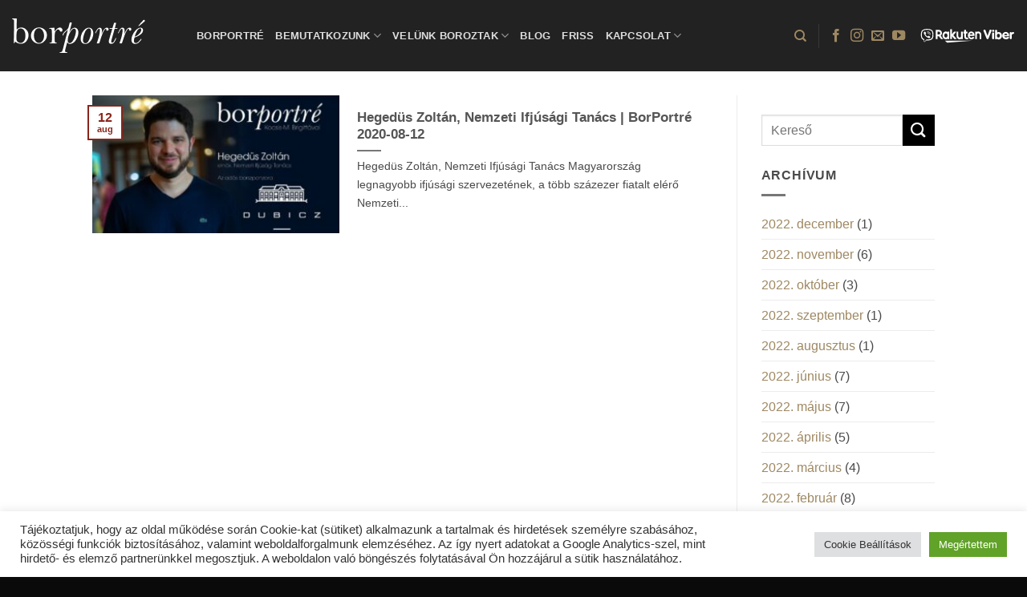

--- FILE ---
content_type: text/html; charset=UTF-8
request_url: https://borportre.hu/tag/nit/
body_size: 18786
content:
<!DOCTYPE html>
<html lang="hu" prefix="og: https://ogp.me/ns#" class="loading-site no-js">
<head>
	<meta charset="UTF-8" />
	<link rel="profile" href="http://gmpg.org/xfn/11" />
	<link rel="pingback" href="https://borportre.hu/xmlrpc.php" />

	<script>(function(html){html.className = html.className.replace(/\bno-js\b/,'js')})(document.documentElement);</script>
<meta name="viewport" content="width=device-width, initial-scale=1" />
<!-- Search Engine Optimization by Rank Math - https://rankmath.com/ -->
<title>nit Archives - BorPortré</title><link rel="stylesheet" href="https://borportre.hu/wp-content/cache/min/1/fc75e56dfa74d0da87adc5537f89b590.css" media="all" data-minify="1" />
<meta name="robots" content="index, follow, max-snippet:-1, max-video-preview:-1, max-image-preview:large"/>
<link rel="canonical" href="https://borportre.hu/tag/nit/" />
<meta property="og:locale" content="hu_HU" />
<meta property="og:type" content="article" />
<meta property="og:title" content="nit Archives - BorPortré" />
<meta property="og:url" content="https://borportre.hu/tag/nit/" />
<meta property="og:site_name" content="BorPortré" />
<meta property="og:image" content="https://borportre.hu/wp-content/uploads/2022/03/BorPortre-websiteBanner-v4-220315-1-1400x700.jpg" />
<meta property="og:image:secure_url" content="https://borportre.hu/wp-content/uploads/2022/03/BorPortre-websiteBanner-v4-220315-1-1400x700.jpg" />
<meta property="og:image:width" content="1020" />
<meta property="og:image:height" content="510" />
<meta property="og:image:type" content="image/jpeg" />
<meta name="twitter:card" content="summary_large_image" />
<meta name="twitter:title" content="nit Archives - BorPortré" />
<meta name="twitter:image" content="https://borportre.hu/wp-content/uploads/2022/03/BorPortre-websiteBanner-v4-220315-1-1400x700.jpg" />
<meta name="twitter:label1" content="Bejegyzések" />
<meta name="twitter:data1" content="1" />
<script type="application/ld+json" class="rank-math-schema">{"@context":"https://schema.org","@graph":[{"@type":"Person","@id":"https://borportre.hu/#person","name":"Kadas Steve","image":{"@type":"ImageObject","@id":"https://borportre.hu/#logo","url":"https://borportre.hu/wp-content/uploads/2022/03/BorPortre-websiteBanner-v4-220315-1.jpg","contentUrl":"https://borportre.hu/wp-content/uploads/2022/03/BorPortre-websiteBanner-v4-220315-1.jpg","caption":"Kadas Steve","inLanguage":"hu","width":"2064","height":"1032"}},{"@type":"WebSite","@id":"https://borportre.hu/#website","url":"https://borportre.hu","name":"Kadas Steve","publisher":{"@id":"https://borportre.hu/#person"},"inLanguage":"hu"},{"@type":"CollectionPage","@id":"https://borportre.hu/tag/nit/#webpage","url":"https://borportre.hu/tag/nit/","name":"nit Archives - BorPortr\u00e9","isPartOf":{"@id":"https://borportre.hu/#website"},"inLanguage":"hu"}]}</script>
<!-- /Rank Math WordPress SEO plugin -->

<link rel='dns-prefetch' href='//stats.wp.com' />
<link rel='dns-prefetch' href='//maps.googleapis.com' />
<link rel='dns-prefetch' href='//maps.gstatic.com' />
<link rel='dns-prefetch' href='//fonts.googleapis.com' />
<link rel='dns-prefetch' href='//fonts.gstatic.com' />
<link rel='dns-prefetch' href='//ajax.googleapis.com' />
<link rel='dns-prefetch' href='//apis.google.com' />
<link rel='dns-prefetch' href='//google-analytics.com' />
<link rel='dns-prefetch' href='//www.google-analytics.com' />
<link rel='dns-prefetch' href='//ssl.google-analytics.com' />
<link rel='dns-prefetch' href='//youtube.com' />
<link rel='dns-prefetch' href='//api.pinterest.com' />
<link rel='dns-prefetch' href='//cdnjs.cloudflare.com' />
<link rel='dns-prefetch' href='//connect.facebook.net' />
<link rel='dns-prefetch' href='//platform.twitter.com' />
<link rel='dns-prefetch' href='//syndication.twitter.com' />
<link rel='dns-prefetch' href='//platform.instagram.com' />
<link rel='dns-prefetch' href='//disqus.com' />
<link rel='dns-prefetch' href='//sitename.disqus.com' />
<link rel='dns-prefetch' href='//s7.addthis.com' />
<link rel='dns-prefetch' href='//platform.linkedin.com' />
<link rel='dns-prefetch' href='//w.sharethis.com' />
<link rel='dns-prefetch' href='//i0.wp.com' />
<link rel='dns-prefetch' href='//i1.wp.com' />
<link rel='dns-prefetch' href='//i2.wp.com' />
<link rel='dns-prefetch' href='//pixel.wp.com' />
<link rel='dns-prefetch' href='//s.gravatar.com' />
<link rel='dns-prefetch' href='//0.gravatar.com' />
<link rel='dns-prefetch' href='//2.gravatar.com' />
<link rel='dns-prefetch' href='//1.gravatar.com' />
<link rel='dns-prefetch' href='//www.googletagmanager.com' />
<link rel='dns-prefetch' href='//www.googletagservices.com' />
<link rel='dns-prefetch' href='//adservice.google.com' />
<link rel='dns-prefetch' href='//pagead2.googlesyndication.com' />
<link rel='dns-prefetch' href='//tpc.googlesyndication.com' />
<link rel='dns-prefetch' href='//bp.blogspot.com' />
<link rel='dns-prefetch' href='//1.bp.blogspot.com' />
<link rel='dns-prefetch' href='//2.bp.blogspot.com' />
<link rel='dns-prefetch' href='//3.bp.blogspot.com' />
<link rel='dns-prefetch' href='//4.bp.blogspot.com' />
<link rel='dns-prefetch' href='//ajax.microsoft.com' />
<link rel='dns-prefetch' href='//ajax.aspnetcdn.com' />
<link rel='dns-prefetch' href='//s3.amazonaws.com' />
<link rel='dns-prefetch' href='//code.jquery.com' />
<link rel='dns-prefetch' href='//stackpath.bootstrapcdn.com' />
<link rel='dns-prefetch' href='//use.fontawesome.com' />
<link rel='dns-prefetch' href='//player.vimeo.com' />
<link rel='dns-prefetch' href='//github.githubassets.com' />
<link rel='dns-prefetch' href='//referrer.disqus.com' />
<link rel='dns-prefetch' href='//c.disquscdn.com' />
<link rel='dns-prefetch' href='//ad.doubleclick.net' />
<link rel='dns-prefetch' href='//googleads.g.doubleclick.net' />
<link rel='dns-prefetch' href='//stats.g.doubleclick.net' />
<link rel='dns-prefetch' href='//cm.g.doubleclick.net' />
<link rel='dns-prefetch' href='//stats.buysellads.com' />
<link rel='dns-prefetch' href='//s3.buysellads.com' />

<link rel='preconnect' href='//c0.wp.com' />
<link rel='prefetch' href='https://borportre.hu/wp-content/themes/flatsome/assets/js/flatsome.js?ver=e2eddd6c228105dac048' />
<link rel='prefetch' href='https://borportre.hu/wp-content/themes/flatsome/assets/js/chunk.slider.js?ver=3.20.2' />
<link rel='prefetch' href='https://borportre.hu/wp-content/themes/flatsome/assets/js/chunk.popups.js?ver=3.20.2' />
<link rel='prefetch' href='https://borportre.hu/wp-content/themes/flatsome/assets/js/chunk.tooltips.js?ver=3.20.2' />
<link rel="alternate" type="application/rss+xml" title="BorPortré &raquo; hírcsatorna" href="https://borportre.hu/feed/" />
<link rel="alternate" type="application/rss+xml" title="BorPortré &raquo; hozzászólás hírcsatorna" href="https://borportre.hu/comments/feed/" />
<link rel="alternate" type="application/rss+xml" title="BorPortré &raquo; nit címke hírcsatorna" href="https://borportre.hu/tag/nit/feed/" />
<style id='wp-img-auto-sizes-contain-inline-css' type='text/css'>
img:is([sizes=auto i],[sizes^="auto," i]){contain-intrinsic-size:3000px 1500px}
/*# sourceURL=wp-img-auto-sizes-contain-inline-css */
</style>















<style id='generateblocks-inline-css' type='text/css'>
:root{--gb-container-width:1100px;}.gb-container .wp-block-image img{vertical-align:middle;}.gb-grid-wrapper .wp-block-image{margin-bottom:0;}.gb-highlight{background:none;}.gb-shape{line-height:0;}
/*# sourceURL=generateblocks-inline-css */
</style>

<style id='__EPYT__style-inline-css' type='text/css'>

                .epyt-gallery-thumb {
                        width: 33.333%;
                }
                
/*# sourceURL=__EPYT__style-inline-css */
</style>

<style id='flatsome-main-inline-css' type='text/css'>
@font-face {
				font-family: "fl-icons";
				font-display: block;
				src: url(https://borportre.hu/wp-content/themes/flatsome/assets/css/icons/fl-icons.eot?v=3.20.2);
				src:
					url(https://borportre.hu/wp-content/themes/flatsome/assets/css/icons/fl-icons.eot#iefix?v=3.20.2) format("embedded-opentype"),
					url(https://borportre.hu/wp-content/themes/flatsome/assets/css/icons/fl-icons.woff2?v=3.20.2) format("woff2"),
					url(https://borportre.hu/wp-content/themes/flatsome/assets/css/icons/fl-icons.ttf?v=3.20.2) format("truetype"),
					url(https://borportre.hu/wp-content/themes/flatsome/assets/css/icons/fl-icons.woff?v=3.20.2) format("woff"),
					url(https://borportre.hu/wp-content/themes/flatsome/assets/css/icons/fl-icons.svg?v=3.20.2#fl-icons) format("svg");
			}
/*# sourceURL=flatsome-main-inline-css */
</style>
<style id='rocket-lazyload-inline-css' type='text/css'>
.rll-youtube-player{position:relative;padding-bottom:56.23%;height:0;overflow:hidden;max-width:100%;}.rll-youtube-player:focus-within{outline: 2px solid currentColor;outline-offset: 5px;}.rll-youtube-player iframe{position:absolute;top:0;left:0;width:100%;height:100%;z-index:100;background:0 0}.rll-youtube-player img{bottom:0;display:block;left:0;margin:auto;max-width:100%;width:100%;position:absolute;right:0;top:0;border:none;height:auto;-webkit-transition:.4s all;-moz-transition:.4s all;transition:.4s all}.rll-youtube-player img:hover{-webkit-filter:brightness(75%)}.rll-youtube-player .play{height:100%;width:100%;left:0;top:0;position:absolute;background:url(https://borportre.hu/wp-content/plugins/wp-rocket/assets/img/youtube.png) no-repeat center;background-color: transparent !important;cursor:pointer;border:none;}
/*# sourceURL=rocket-lazyload-inline-css */
</style>
<script type="text/javascript" src="https://c0.wp.com/c/6.9/wp-includes/js/jquery/jquery.min.js" id="jquery-core-js"></script>
<script type="text/javascript" id="cookie-law-info-js-extra">
/* <![CDATA[ */
var Cli_Data = {"nn_cookie_ids":[],"cookielist":[],"non_necessary_cookies":[],"ccpaEnabled":"","ccpaRegionBased":"","ccpaBarEnabled":"","strictlyEnabled":["necessary","obligatoire"],"ccpaType":"gdpr","js_blocking":"1","custom_integration":"","triggerDomRefresh":"","secure_cookies":""};
var cli_cookiebar_settings = {"animate_speed_hide":"500","animate_speed_show":"500","background":"#FFF","border":"#b1a6a6c2","border_on":"","button_1_button_colour":"#dd3333","button_1_button_hover":"#b12929","button_1_link_colour":"#fff","button_1_as_button":"1","button_1_new_win":"","button_2_button_colour":"#333","button_2_button_hover":"#292929","button_2_link_colour":"#444","button_2_as_button":"","button_2_hidebar":"","button_3_button_colour":"#dedfe0","button_3_button_hover":"#b2b2b3","button_3_link_colour":"#333333","button_3_as_button":"1","button_3_new_win":"","button_4_button_colour":"#dedfe0","button_4_button_hover":"#b2b2b3","button_4_link_colour":"#333333","button_4_as_button":"1","button_7_button_colour":"#61a229","button_7_button_hover":"#4e8221","button_7_link_colour":"#fff","button_7_as_button":"1","button_7_new_win":"1","font_family":"inherit","header_fix":"","notify_animate_hide":"1","notify_animate_show":"","notify_div_id":"#cookie-law-info-bar","notify_position_horizontal":"right","notify_position_vertical":"bottom","scroll_close":"","scroll_close_reload":"","accept_close_reload":"","reject_close_reload":"","showagain_tab":"","showagain_background":"#fff","showagain_border":"#000","showagain_div_id":"#cookie-law-info-again","showagain_x_position":"100px","text":"#333333","show_once_yn":"","show_once":"10000","logging_on":"","as_popup":"","popup_overlay":"1","bar_heading_text":"","cookie_bar_as":"banner","popup_showagain_position":"bottom-right","widget_position":"left"};
var log_object = {"ajax_url":"https://borportre.hu/wp-admin/admin-ajax.php"};
//# sourceURL=cookie-law-info-js-extra
/* ]]> */
</script>
<script data-minify="1" type="text/javascript" src="https://borportre.hu/wp-content/cache/min/1/wp-content/plugins/cookie-law-info/legacy/public/js/cookie-law-info-public.js?ver=1758863986" id="cookie-law-info-js" defer></script>
<script type="text/javascript" id="ajaxsave-js-extra">
/* <![CDATA[ */
var postajaxsave = {"ajax_url":"https://borportre.hu/wp-admin/admin-ajax.php","baseUrl":"https://borportre.hu/wp-content/plugins/wp-advanced-pdf"};
//# sourceURL=ajaxsave-js-extra
/* ]]> */
</script>
<script data-minify="1" type="text/javascript" src="https://borportre.hu/wp-content/cache/min/1/wp-content/plugins/wp-advanced-pdf/asset/js/ajaxsave.js?ver=1758863986" id="ajaxsave-js" defer></script>
<script type="text/javascript" src="https://borportre.hu/wp-content/plugins/wp-user-avatar/assets/flatpickr/flatpickr.min.js?ver=4.16.8" id="ppress-flatpickr-js" defer></script>
<script type="text/javascript" src="https://borportre.hu/wp-content/plugins/wp-user-avatar/assets/select2/select2.min.js?ver=4.16.8" id="ppress-select2-js" defer></script>
<script type="text/javascript" id="__ytprefs__-js-extra">
/* <![CDATA[ */
var _EPYT_ = {"ajaxurl":"https://borportre.hu/wp-admin/admin-ajax.php","security":"b28234547b","gallery_scrolloffset":"20","eppathtoscripts":"https://borportre.hu/wp-content/plugins/youtube-embed-plus/scripts/","eppath":"https://borportre.hu/wp-content/plugins/youtube-embed-plus/","epresponsiveselector":"[\"iframe.__youtube_prefs__\",\"iframe[src*='youtube.com']\",\"iframe[src*='youtube-nocookie.com']\",\"iframe[data-ep-src*='youtube.com']\",\"iframe[data-ep-src*='youtube-nocookie.com']\",\"iframe[data-ep-gallerysrc*='youtube.com']\"]","epdovol":"1","version":"14.2.4","evselector":"iframe.__youtube_prefs__[src], iframe[src*=\"youtube.com/embed/\"], iframe[src*=\"youtube-nocookie.com/embed/\"]","ajax_compat":"","maxres_facade":"eager","ytapi_load":"light","pause_others":"","stopMobileBuffer":"1","facade_mode":"","not_live_on_channel":""};
//# sourceURL=__ytprefs__-js-extra
/* ]]> */
</script>
<script type="text/javascript" src="https://borportre.hu/wp-content/plugins/youtube-embed-plus/scripts/ytprefs.min.js?ver=14.2.4" id="__ytprefs__-js" defer></script>
<link rel="https://api.w.org/" href="https://borportre.hu/wp-json/" /><link rel="alternate" title="JSON" type="application/json" href="https://borportre.hu/wp-json/wp/v2/tags/1557" /><link rel="EditURI" type="application/rsd+xml" title="RSD" href="https://borportre.hu/xmlrpc.php?rsd" />
<div id="examplePopup1" style="display:none;"><div style='float:left;padding:20px 20px 20px 20px;'><h4>Enter your email Address</h4><input type="text" style="margin-top:10px" name="useremailID" id="useremailID"><input type="hidden" id="emailpostID"><input id='guest_email' style='margin-top:10px' class='button-primary' type='submit' name='email_submit' value='submit'></div></div>	<style>img#wpstats{display:none}</style>
		<!-- Google tag (gtag.js) -->
<script async src="https://www.googletagmanager.com/gtag/js?id=G-2XVGZR0HSB"></script>
<script>
  window.dataLayer = window.dataLayer || [];
  function gtag(){dataLayer.push(arguments);}
  gtag('js', new Date());

  gtag('config', 'G-2XVGZR0HSB');
</script>

<meta name="google-site-verification" content="EDWmjUmx59S18enq3uABRtbZdiZuaMN-JeOLxw_knIE" />

<script src="https://www.googleoptimize.com/optimize.js?id=OPT-M3WQPLR" defer></script>

<!-- Google Tag Manager -->
<script>(function(w,d,s,l,i){w[l]=w[l]||[];w[l].push({'gtm.start':
new Date().getTime(),event:'gtm.js'});var f=d.getElementsByTagName(s)[0],
j=d.createElement(s),dl=l!='dataLayer'?'&l='+l:'';j.async=true;j.src=
'https://www.googletagmanager.com/gtm.js?id='+i+dl;f.parentNode.insertBefore(j,f);
})(window,document,'script','dataLayer','GTM-5S4CCMR');</script>
<!-- End Google Tag Manager --><script type="text/javascript" id="google_gtagjs" src="https://www.googletagmanager.com/gtag/js?id=G-2XVGZR0HSB" async="async"></script>
<script type="text/javascript" id="google_gtagjs-inline">
/* <![CDATA[ */
window.dataLayer = window.dataLayer || [];function gtag(){dataLayer.push(arguments);}gtag('js', new Date());gtag('config', 'G-2XVGZR0HSB', {} );
/* ]]> */
</script>
<link rel="icon" href="https://borportre.hu/wp-content/uploads/2020/06/cropped-favicon-32x32.png" sizes="32x32" />
<link rel="icon" href="https://borportre.hu/wp-content/uploads/2020/06/cropped-favicon-192x192.png" sizes="192x192" />
<link rel="apple-touch-icon" href="https://borportre.hu/wp-content/uploads/2020/06/cropped-favicon-180x180.png" />
<meta name="msapplication-TileImage" content="https://borportre.hu/wp-content/uploads/2020/06/cropped-favicon-270x270.png" />
<style id="custom-css" type="text/css">:root {--primary-color: #89251a;--fs-color-primary: #89251a;--fs-color-secondary: #000000;--fs-color-success: #9e8862;--fs-color-alert: #b20000;--fs-color-base: #4a4a4a;--fs-experimental-link-color: #9e8862;--fs-experimental-link-color-hover: #111111;}.tooltipster-base {--tooltip-color: #fff;--tooltip-bg-color: #000;}.off-canvas-right .mfp-content, .off-canvas-left .mfp-content {--drawer-width: 300px;}.header-main{height: 89px}#logo img{max-height: 89px}#logo{width:200px;}.header-top{min-height: 30px}.transparent .header-main{height: 90px}.transparent #logo img{max-height: 90px}.has-transparent + .page-title:first-of-type,.has-transparent + #main > .page-title,.has-transparent + #main > div > .page-title,.has-transparent + #main .page-header-wrapper:first-of-type .page-title{padding-top: 90px;}.header.show-on-scroll,.stuck .header-main{height:70px!important}.stuck #logo img{max-height: 70px!important}.header-bg-color {background-color: rgba(10,10,10,0.9)}.header-bottom {background-color: #f1f1f1}.header-main .nav > li > a{line-height: 16px }.stuck .header-main .nav > li > a{line-height: 50px }@media (max-width: 549px) {.header-main{height: 70px}#logo img{max-height: 70px}}.main-menu-overlay{background-color: #000000}.nav-dropdown-has-arrow.nav-dropdown-has-border li.has-dropdown:before{border-bottom-color: #9e8862;}.nav .nav-dropdown{border-color: #9e8862 }.nav-dropdown{font-size:100%}.nav-dropdown-has-arrow li.has-dropdown:after{border-bottom-color: #0a0a0a;}.nav .nav-dropdown{background-color: #0a0a0a}.header:not(.transparent) .header-nav-main.nav > li > a {color: #dddddd;}.header:not(.transparent) .header-nav-main.nav > li > a:hover,.header:not(.transparent) .header-nav-main.nav > li.active > a,.header:not(.transparent) .header-nav-main.nav > li.current > a,.header:not(.transparent) .header-nav-main.nav > li > a.active,.header:not(.transparent) .header-nav-main.nav > li > a.current{color: #9e8862;}.header-nav-main.nav-line-bottom > li > a:before,.header-nav-main.nav-line-grow > li > a:before,.header-nav-main.nav-line > li > a:before,.header-nav-main.nav-box > li > a:hover,.header-nav-main.nav-box > li.active > a,.header-nav-main.nav-pills > li > a:hover,.header-nav-main.nav-pills > li.active > a{color:#FFF!important;background-color: #9e8862;}.is-divider{background-color: #777777;}.header-main .social-icons,.header-main .cart-icon strong,.header-main .menu-title,.header-main .header-button > .button.is-outline,.header-main .nav > li > a > i:not(.icon-angle-down){color: #9e8862!important;}.header-main .header-button > .button.is-outline,.header-main .cart-icon strong:after,.header-main .cart-icon strong{border-color: #9e8862!important;}.header-main .header-button > .button:not(.is-outline){background-color: #9e8862!important;}.header-main .current-dropdown .cart-icon strong,.header-main .header-button > .button:hover,.header-main .header-button > .button:hover i,.header-main .header-button > .button:hover span{color:#FFF!important;}.header-main .menu-title:hover,.header-main .social-icons a:hover,.header-main .header-button > .button.is-outline:hover,.header-main .nav > li > a:hover > i:not(.icon-angle-down){color: #9e8862!important;}.header-main .current-dropdown .cart-icon strong,.header-main .header-button > .button:hover{background-color: #9e8862!important;}.header-main .current-dropdown .cart-icon strong:after,.header-main .current-dropdown .cart-icon strong,.header-main .header-button > .button:hover{border-color: #9e8862!important;}.absolute-footer, html{background-color: #0a0a0a}.nav-vertical-fly-out > li + li {border-top-width: 1px; border-top-style: solid;}.label-new.menu-item > a:after{content:"Új";}.label-hot.menu-item > a:after{content:"Forró (HOT)";}.label-sale.menu-item > a:after{content:"Akció";}.label-popular.menu-item > a:after{content:"Népszerű";}</style><style id="kirki-inline-styles"></style>				<style type="text/css" id="c4wp-checkout-css">
					.woocommerce-checkout .c4wp_captcha_field {
						margin-bottom: 10px;
						margin-top: 15px;
						position: relative;
						display: inline-block;
					}
				</style>
							<style type="text/css" id="c4wp-v3-lp-form-css">
				.login #login, .login #lostpasswordform {
					min-width: 350px !important;
				}
				.wpforms-field-c4wp iframe {
					width: 100% !important;
				}
			</style>
			<noscript><style id="rocket-lazyload-nojs-css">.rll-youtube-player, [data-lazy-src]{display:none !important;}</style></noscript><style id='global-styles-inline-css' type='text/css'>
:root{--wp--preset--aspect-ratio--square: 1;--wp--preset--aspect-ratio--4-3: 4/3;--wp--preset--aspect-ratio--3-4: 3/4;--wp--preset--aspect-ratio--3-2: 3/2;--wp--preset--aspect-ratio--2-3: 2/3;--wp--preset--aspect-ratio--16-9: 16/9;--wp--preset--aspect-ratio--9-16: 9/16;--wp--preset--color--black: #000000;--wp--preset--color--cyan-bluish-gray: #abb8c3;--wp--preset--color--white: #ffffff;--wp--preset--color--pale-pink: #f78da7;--wp--preset--color--vivid-red: #cf2e2e;--wp--preset--color--luminous-vivid-orange: #ff6900;--wp--preset--color--luminous-vivid-amber: #fcb900;--wp--preset--color--light-green-cyan: #7bdcb5;--wp--preset--color--vivid-green-cyan: #00d084;--wp--preset--color--pale-cyan-blue: #8ed1fc;--wp--preset--color--vivid-cyan-blue: #0693e3;--wp--preset--color--vivid-purple: #9b51e0;--wp--preset--color--primary: #89251a;--wp--preset--color--secondary: #000000;--wp--preset--color--success: #9e8862;--wp--preset--color--alert: #b20000;--wp--preset--gradient--vivid-cyan-blue-to-vivid-purple: linear-gradient(135deg,rgb(6,147,227) 0%,rgb(155,81,224) 100%);--wp--preset--gradient--light-green-cyan-to-vivid-green-cyan: linear-gradient(135deg,rgb(122,220,180) 0%,rgb(0,208,130) 100%);--wp--preset--gradient--luminous-vivid-amber-to-luminous-vivid-orange: linear-gradient(135deg,rgb(252,185,0) 0%,rgb(255,105,0) 100%);--wp--preset--gradient--luminous-vivid-orange-to-vivid-red: linear-gradient(135deg,rgb(255,105,0) 0%,rgb(207,46,46) 100%);--wp--preset--gradient--very-light-gray-to-cyan-bluish-gray: linear-gradient(135deg,rgb(238,238,238) 0%,rgb(169,184,195) 100%);--wp--preset--gradient--cool-to-warm-spectrum: linear-gradient(135deg,rgb(74,234,220) 0%,rgb(151,120,209) 20%,rgb(207,42,186) 40%,rgb(238,44,130) 60%,rgb(251,105,98) 80%,rgb(254,248,76) 100%);--wp--preset--gradient--blush-light-purple: linear-gradient(135deg,rgb(255,206,236) 0%,rgb(152,150,240) 100%);--wp--preset--gradient--blush-bordeaux: linear-gradient(135deg,rgb(254,205,165) 0%,rgb(254,45,45) 50%,rgb(107,0,62) 100%);--wp--preset--gradient--luminous-dusk: linear-gradient(135deg,rgb(255,203,112) 0%,rgb(199,81,192) 50%,rgb(65,88,208) 100%);--wp--preset--gradient--pale-ocean: linear-gradient(135deg,rgb(255,245,203) 0%,rgb(182,227,212) 50%,rgb(51,167,181) 100%);--wp--preset--gradient--electric-grass: linear-gradient(135deg,rgb(202,248,128) 0%,rgb(113,206,126) 100%);--wp--preset--gradient--midnight: linear-gradient(135deg,rgb(2,3,129) 0%,rgb(40,116,252) 100%);--wp--preset--font-size--small: 13px;--wp--preset--font-size--medium: 20px;--wp--preset--font-size--large: 36px;--wp--preset--font-size--x-large: 42px;--wp--preset--spacing--20: 0.44rem;--wp--preset--spacing--30: 0.67rem;--wp--preset--spacing--40: 1rem;--wp--preset--spacing--50: 1.5rem;--wp--preset--spacing--60: 2.25rem;--wp--preset--spacing--70: 3.38rem;--wp--preset--spacing--80: 5.06rem;--wp--preset--shadow--natural: 6px 6px 9px rgba(0, 0, 0, 0.2);--wp--preset--shadow--deep: 12px 12px 50px rgba(0, 0, 0, 0.4);--wp--preset--shadow--sharp: 6px 6px 0px rgba(0, 0, 0, 0.2);--wp--preset--shadow--outlined: 6px 6px 0px -3px rgb(255, 255, 255), 6px 6px rgb(0, 0, 0);--wp--preset--shadow--crisp: 6px 6px 0px rgb(0, 0, 0);}:where(body) { margin: 0; }.wp-site-blocks > .alignleft { float: left; margin-right: 2em; }.wp-site-blocks > .alignright { float: right; margin-left: 2em; }.wp-site-blocks > .aligncenter { justify-content: center; margin-left: auto; margin-right: auto; }:where(.is-layout-flex){gap: 0.5em;}:where(.is-layout-grid){gap: 0.5em;}.is-layout-flow > .alignleft{float: left;margin-inline-start: 0;margin-inline-end: 2em;}.is-layout-flow > .alignright{float: right;margin-inline-start: 2em;margin-inline-end: 0;}.is-layout-flow > .aligncenter{margin-left: auto !important;margin-right: auto !important;}.is-layout-constrained > .alignleft{float: left;margin-inline-start: 0;margin-inline-end: 2em;}.is-layout-constrained > .alignright{float: right;margin-inline-start: 2em;margin-inline-end: 0;}.is-layout-constrained > .aligncenter{margin-left: auto !important;margin-right: auto !important;}.is-layout-constrained > :where(:not(.alignleft):not(.alignright):not(.alignfull)){margin-left: auto !important;margin-right: auto !important;}body .is-layout-flex{display: flex;}.is-layout-flex{flex-wrap: wrap;align-items: center;}.is-layout-flex > :is(*, div){margin: 0;}body .is-layout-grid{display: grid;}.is-layout-grid > :is(*, div){margin: 0;}body{padding-top: 0px;padding-right: 0px;padding-bottom: 0px;padding-left: 0px;}a:where(:not(.wp-element-button)){text-decoration: none;}:root :where(.wp-element-button, .wp-block-button__link){background-color: #32373c;border-width: 0;color: #fff;font-family: inherit;font-size: inherit;font-style: inherit;font-weight: inherit;letter-spacing: inherit;line-height: inherit;padding-top: calc(0.667em + 2px);padding-right: calc(1.333em + 2px);padding-bottom: calc(0.667em + 2px);padding-left: calc(1.333em + 2px);text-decoration: none;text-transform: inherit;}.has-black-color{color: var(--wp--preset--color--black) !important;}.has-cyan-bluish-gray-color{color: var(--wp--preset--color--cyan-bluish-gray) !important;}.has-white-color{color: var(--wp--preset--color--white) !important;}.has-pale-pink-color{color: var(--wp--preset--color--pale-pink) !important;}.has-vivid-red-color{color: var(--wp--preset--color--vivid-red) !important;}.has-luminous-vivid-orange-color{color: var(--wp--preset--color--luminous-vivid-orange) !important;}.has-luminous-vivid-amber-color{color: var(--wp--preset--color--luminous-vivid-amber) !important;}.has-light-green-cyan-color{color: var(--wp--preset--color--light-green-cyan) !important;}.has-vivid-green-cyan-color{color: var(--wp--preset--color--vivid-green-cyan) !important;}.has-pale-cyan-blue-color{color: var(--wp--preset--color--pale-cyan-blue) !important;}.has-vivid-cyan-blue-color{color: var(--wp--preset--color--vivid-cyan-blue) !important;}.has-vivid-purple-color{color: var(--wp--preset--color--vivid-purple) !important;}.has-primary-color{color: var(--wp--preset--color--primary) !important;}.has-secondary-color{color: var(--wp--preset--color--secondary) !important;}.has-success-color{color: var(--wp--preset--color--success) !important;}.has-alert-color{color: var(--wp--preset--color--alert) !important;}.has-black-background-color{background-color: var(--wp--preset--color--black) !important;}.has-cyan-bluish-gray-background-color{background-color: var(--wp--preset--color--cyan-bluish-gray) !important;}.has-white-background-color{background-color: var(--wp--preset--color--white) !important;}.has-pale-pink-background-color{background-color: var(--wp--preset--color--pale-pink) !important;}.has-vivid-red-background-color{background-color: var(--wp--preset--color--vivid-red) !important;}.has-luminous-vivid-orange-background-color{background-color: var(--wp--preset--color--luminous-vivid-orange) !important;}.has-luminous-vivid-amber-background-color{background-color: var(--wp--preset--color--luminous-vivid-amber) !important;}.has-light-green-cyan-background-color{background-color: var(--wp--preset--color--light-green-cyan) !important;}.has-vivid-green-cyan-background-color{background-color: var(--wp--preset--color--vivid-green-cyan) !important;}.has-pale-cyan-blue-background-color{background-color: var(--wp--preset--color--pale-cyan-blue) !important;}.has-vivid-cyan-blue-background-color{background-color: var(--wp--preset--color--vivid-cyan-blue) !important;}.has-vivid-purple-background-color{background-color: var(--wp--preset--color--vivid-purple) !important;}.has-primary-background-color{background-color: var(--wp--preset--color--primary) !important;}.has-secondary-background-color{background-color: var(--wp--preset--color--secondary) !important;}.has-success-background-color{background-color: var(--wp--preset--color--success) !important;}.has-alert-background-color{background-color: var(--wp--preset--color--alert) !important;}.has-black-border-color{border-color: var(--wp--preset--color--black) !important;}.has-cyan-bluish-gray-border-color{border-color: var(--wp--preset--color--cyan-bluish-gray) !important;}.has-white-border-color{border-color: var(--wp--preset--color--white) !important;}.has-pale-pink-border-color{border-color: var(--wp--preset--color--pale-pink) !important;}.has-vivid-red-border-color{border-color: var(--wp--preset--color--vivid-red) !important;}.has-luminous-vivid-orange-border-color{border-color: var(--wp--preset--color--luminous-vivid-orange) !important;}.has-luminous-vivid-amber-border-color{border-color: var(--wp--preset--color--luminous-vivid-amber) !important;}.has-light-green-cyan-border-color{border-color: var(--wp--preset--color--light-green-cyan) !important;}.has-vivid-green-cyan-border-color{border-color: var(--wp--preset--color--vivid-green-cyan) !important;}.has-pale-cyan-blue-border-color{border-color: var(--wp--preset--color--pale-cyan-blue) !important;}.has-vivid-cyan-blue-border-color{border-color: var(--wp--preset--color--vivid-cyan-blue) !important;}.has-vivid-purple-border-color{border-color: var(--wp--preset--color--vivid-purple) !important;}.has-primary-border-color{border-color: var(--wp--preset--color--primary) !important;}.has-secondary-border-color{border-color: var(--wp--preset--color--secondary) !important;}.has-success-border-color{border-color: var(--wp--preset--color--success) !important;}.has-alert-border-color{border-color: var(--wp--preset--color--alert) !important;}.has-vivid-cyan-blue-to-vivid-purple-gradient-background{background: var(--wp--preset--gradient--vivid-cyan-blue-to-vivid-purple) !important;}.has-light-green-cyan-to-vivid-green-cyan-gradient-background{background: var(--wp--preset--gradient--light-green-cyan-to-vivid-green-cyan) !important;}.has-luminous-vivid-amber-to-luminous-vivid-orange-gradient-background{background: var(--wp--preset--gradient--luminous-vivid-amber-to-luminous-vivid-orange) !important;}.has-luminous-vivid-orange-to-vivid-red-gradient-background{background: var(--wp--preset--gradient--luminous-vivid-orange-to-vivid-red) !important;}.has-very-light-gray-to-cyan-bluish-gray-gradient-background{background: var(--wp--preset--gradient--very-light-gray-to-cyan-bluish-gray) !important;}.has-cool-to-warm-spectrum-gradient-background{background: var(--wp--preset--gradient--cool-to-warm-spectrum) !important;}.has-blush-light-purple-gradient-background{background: var(--wp--preset--gradient--blush-light-purple) !important;}.has-blush-bordeaux-gradient-background{background: var(--wp--preset--gradient--blush-bordeaux) !important;}.has-luminous-dusk-gradient-background{background: var(--wp--preset--gradient--luminous-dusk) !important;}.has-pale-ocean-gradient-background{background: var(--wp--preset--gradient--pale-ocean) !important;}.has-electric-grass-gradient-background{background: var(--wp--preset--gradient--electric-grass) !important;}.has-midnight-gradient-background{background: var(--wp--preset--gradient--midnight) !important;}.has-small-font-size{font-size: var(--wp--preset--font-size--small) !important;}.has-medium-font-size{font-size: var(--wp--preset--font-size--medium) !important;}.has-large-font-size{font-size: var(--wp--preset--font-size--large) !important;}.has-x-large-font-size{font-size: var(--wp--preset--font-size--x-large) !important;}
/*# sourceURL=global-styles-inline-css */
</style>

</head>

<body class="archive tag tag-nit tag-1557 wp-theme-flatsome lightbox nav-dropdown-has-arrow nav-dropdown-has-shadow nav-dropdown-has-border">

<!-- Google Tag Manager (noscript) -->
<noscript><iframe src="https://www.googletagmanager.com/ns.html?id=GTM-5S4CCMR"
height="0" width="0" style="display:none;visibility:hidden"></iframe></noscript>
<!-- End Google Tag Manager (noscript) -->
<a class="skip-link screen-reader-text" href="#main">Skip to content</a>

<div id="wrapper">

	
	<header id="header" class="header header-full-width has-sticky sticky-fade">
		<div class="header-wrapper">
			<div id="masthead" class="header-main has-sticky-logo nav-dark">
      <div class="header-inner flex-row container logo-left medium-logo-center" role="navigation">

          <!-- Logo -->
          <div id="logo" class="flex-col logo">
            
<!-- Header logo -->
<a href="https://borportre.hu/" title="BorPortré - Beszélgetés hiteles szakértőkkel és egy pohár borral." rel="home">
		<img width="166" height="43" src="https://borportre.hu/wp-content/uploads/2021/10/borportre-site-logo-white.png.webp" class="header-logo-sticky" alt="BorPortré"/><img width="166" height="43" src="https://borportre.hu/wp-content/uploads/2021/10/borportre-site-logo-white.png.webp" class="header_logo header-logo" alt="BorPortré"/><img  width="166" height="43" src="https://borportre.hu/wp-content/uploads/2021/10/borportre-site-logo-white.png.webp" class="header-logo-dark" alt="BorPortré"/></a>
          </div>

          <!-- Mobile Left Elements -->
          <div class="flex-col show-for-medium flex-left">
            <ul class="mobile-nav nav nav-left ">
              <li class="nav-icon has-icon">
			<a href="#" class="is-small" data-open="#main-menu" data-pos="center" data-bg="main-menu-overlay" data-color="dark" role="button" aria-label="Menu" aria-controls="main-menu" aria-expanded="false" aria-haspopup="dialog" data-flatsome-role-button>
			<i class="icon-menu" aria-hidden="true"></i>			<span class="menu-title uppercase hide-for-small">Menu</span>		</a>
	</li>
            </ul>
          </div>

          <!-- Left Elements -->
          <div class="flex-col hide-for-medium flex-left
            flex-grow">
            <ul class="header-nav header-nav-main nav nav-left  nav-uppercase" >
              <li id="menu-item-2778" class="menu-item menu-item-type-post_type menu-item-object-page menu-item-home menu-item-2778 menu-item-design-default"><a href="https://borportre.hu/" class="nav-top-link">BorPortré</a></li>
<li id="menu-item-2779" class="menu-item menu-item-type-custom menu-item-object-custom menu-item-has-children menu-item-2779 menu-item-design-default has-dropdown"><a href="#" class="nav-top-link" aria-expanded="false" aria-haspopup="menu">Bemutatkozunk<i class="icon-angle-down" aria-hidden="true"></i></a>
<ul class="sub-menu nav-dropdown nav-dropdown-bold dark">
	<li id="menu-item-1355" class="menu-item menu-item-type-post_type menu-item-object-page menu-item-1355"><a href="https://borportre.hu/aki-beszelget/">Aki beszélget</a></li>
	<li id="menu-item-1359" class="menu-item menu-item-type-post_type menu-item-object-page menu-item-1359"><a href="https://borportre.hu/ezt-szeretnenk/">Ezt szeretnénk</a></li>
	<li id="menu-item-1362" class="menu-item menu-item-type-post_type menu-item-object-page menu-item-1362"><a href="https://borportre.hu/mi-keszitjuk/">Mi készítjük</a></li>
	<li id="menu-item-1364" class="menu-item menu-item-type-post_type menu-item-object-page menu-item-1364"><a href="https://borportre.hu/mellenk-allt/">Mellénk állt</a></li>
</ul>
</li>
<li id="menu-item-3073" class="menu-item menu-item-type-custom menu-item-object-custom menu-item-has-children menu-item-3073 menu-item-design-default has-dropdown"><a href="#" class="nav-top-link" aria-expanded="false" aria-haspopup="menu">Velünk boroztak<i class="icon-angle-down" aria-hidden="true"></i></a>
<ul class="sub-menu nav-dropdown nav-dropdown-bold dark">
	<li id="menu-item-4610" class="menu-item menu-item-type-post_type menu-item-object-page menu-item-4610"><a href="https://borportre.hu/podcast-interjuk/">Podcast interjúk</a></li>
	<li id="menu-item-1933" class="menu-item menu-item-type-post_type menu-item-object-page menu-item-1933"><a href="https://borportre.hu/velunk-boroztak/">Videóinterjúk</a></li>
	<li id="menu-item-1371" class="menu-item menu-item-type-post_type menu-item-object-page menu-item-1371"><a href="https://borportre.hu/galeria/">Galéria</a></li>
</ul>
</li>
<li id="menu-item-1917" class="menu-item menu-item-type-post_type menu-item-object-page menu-item-1917 menu-item-design-default"><a href="https://borportre.hu/blog/" class="nav-top-link">Blog</a></li>
<li id="menu-item-4002" class="menu-item menu-item-type-post_type menu-item-object-page current_page_parent menu-item-4002 menu-item-design-default"><a href="https://borportre.hu/friss/" class="nav-top-link">Friss</a></li>
<li id="menu-item-2780" class="menu-item menu-item-type-custom menu-item-object-custom menu-item-has-children menu-item-2780 menu-item-design-default has-dropdown"><a href="#" class="nav-top-link" aria-expanded="false" aria-haspopup="menu">Kapcsolat<i class="icon-angle-down" aria-hidden="true"></i></a>
<ul class="sub-menu nav-dropdown nav-dropdown-bold dark">
	<li id="menu-item-1375" class="menu-item menu-item-type-post_type menu-item-object-page menu-item-1375"><a href="https://borportre.hu/uzenj-nekunk/">Üzenj nekünk!</a></li>
	<li id="menu-item-1378" class="menu-item menu-item-type-post_type menu-item-object-page menu-item-1378"><a href="https://borportre.hu/egyuttmukodnel-velunk/">Együttműködnél velünk?</a></li>
</ul>
</li>
            </ul>
          </div>

          <!-- Right Elements -->
          <div class="flex-col hide-for-medium flex-right">
            <ul class="header-nav header-nav-main nav nav-right  nav-uppercase">
              <li class="header-search header-search-dropdown has-icon has-dropdown menu-item-has-children">
		<a href="#" aria-label="Search" aria-haspopup="true" aria-expanded="false" aria-controls="ux-search-dropdown" class="nav-top-link is-small"><i class="icon-search" aria-hidden="true"></i></a>
		<ul id="ux-search-dropdown" class="nav-dropdown nav-dropdown-bold dark">
	 	<li class="header-search-form search-form html relative has-icon">
	<div class="header-search-form-wrapper">
		<div class="searchform-wrapper ux-search-box relative is-normal"><form method="get" class="searchform" action="https://borportre.hu/" role="search">
		<div class="flex-row relative">
			<div class="flex-col flex-grow">
	   	   <input type="search" class="search-field mb-0" name="s" value="" id="s" placeholder="Kereső" />
			</div>
			<div class="flex-col">
				<button type="submit" class="ux-search-submit submit-button secondary button icon mb-0" aria-label="Submit">
					<i class="icon-search" aria-hidden="true"></i>				</button>
			</div>
		</div>
    <div class="live-search-results text-left z-top"></div>
</form>
</div>	</div>
</li>
	</ul>
</li>
<li class="header-divider"></li><li class="html header-social-icons ml-0">
	<div class="social-icons follow-icons" ><a href="https://www.facebook.com/borportre" target="_blank" data-label="Facebook" class="icon plain tooltip facebook" title="Követem a Facebookon" aria-label="Követem a Facebookon" rel="noopener nofollow"><i class="icon-facebook" aria-hidden="true"></i></a><a href="https://www.instagram.com/borportre/" target="_blank" data-label="Instagram" class="icon plain tooltip instagram" title="Kövessen az Instagrammon" aria-label="Kövessen az Instagrammon" rel="noopener nofollow"><i class="icon-instagram" aria-hidden="true"></i></a><a href="mailto:borportre@borportre.hu" data-label="E-mail" target="_blank" class="icon plain tooltip email" title="Küldjön emailt nekünk." aria-label="Küldjön emailt nekünk." rel="nofollow noopener"><i class="icon-envelop" aria-hidden="true"></i></a><a href="https://www.youtube.com/channel/UCSoj2d2k8tzck998rqaeHeg" data-label="YouTube" target="_blank" class="icon plain tooltip youtube" title="Követem a Youtube-on" aria-label="Követem a Youtube-on" rel="noopener nofollow"><i class="icon-youtube" aria-hidden="true"></i></a></div></li>
<li class="html custom html_topbar_left"><p><a href="https://vb.me/c702ce" target="_blank"><img style="display: block; margin-left: auto; margin-right: auto;" src="https://borportre.hu/wp-content/uploads/2022/10/viber_logo_white.svg" alt="" width="118" height="21" /></a></p></li>            </ul>
          </div>

          <!-- Mobile Right Elements -->
          <div class="flex-col show-for-medium flex-right">
            <ul class="mobile-nav nav nav-right ">
              <li class="header-search header-search-dropdown has-icon has-dropdown menu-item-has-children">
		<a href="#" aria-label="Search" aria-haspopup="true" aria-expanded="false" aria-controls="ux-search-dropdown" class="nav-top-link is-small"><i class="icon-search" aria-hidden="true"></i></a>
		<ul id="ux-search-dropdown" class="nav-dropdown nav-dropdown-bold dark">
	 	<li class="header-search-form search-form html relative has-icon">
	<div class="header-search-form-wrapper">
		<div class="searchform-wrapper ux-search-box relative is-normal"><form method="get" class="searchform" action="https://borportre.hu/" role="search">
		<div class="flex-row relative">
			<div class="flex-col flex-grow">
	   	   <input type="search" class="search-field mb-0" name="s" value="" id="s" placeholder="Kereső" />
			</div>
			<div class="flex-col">
				<button type="submit" class="ux-search-submit submit-button secondary button icon mb-0" aria-label="Submit">
					<i class="icon-search" aria-hidden="true"></i>				</button>
			</div>
		</div>
    <div class="live-search-results text-left z-top"></div>
</form>
</div>	</div>
</li>
	</ul>
</li>
            </ul>
          </div>

      </div>

            <div class="container"><div class="top-divider full-width"></div></div>
      </div>

<div class="header-bg-container fill"><div class="header-bg-image fill"></div><div class="header-bg-color fill"></div></div>		</div>
	</header>

	
	<main id="main" class="">

<div id="content" class="blog-wrapper blog-archive page-wrapper">
		

<div class="row row-large row-divided ">

	<div class="large-9 col">
			<div id="post-list">
		
		
  
    <div class="row large-columns-1 medium-columns- small-columns-1" >
  <div class="col post-item" >
			<div class="col-inner">
				<div class="box box-vertical box-text-bottom box-blog-post has-hover">
            					<div class="box-image" style="width:40%;">
  						<div class="image-cover" style="padding-top:56%;">
							<a href="https://borportre.hu/hegedus-zoltan-nemzeti-ifjusagi-tanacs/" class="plain" aria-label="Hegedüs Zoltán, Nemzeti Ifjúsági Tanács | BorPortré 2020-08-12">
								<img width="300" height="169" src="data:image/svg+xml,%3Csvg%20viewBox%3D%220%200%20300%20169%22%20xmlns%3D%22http%3A%2F%2Fwww.w3.org%2F2000%2Fsvg%22%3E%3C%2Fsvg%3E" data-src="https://borportre.hu/wp-content/uploads/2020/08/hegedus-zoltan-nemzeti-ifjusagi-300x169.jpg" class="lazy-load attachment-medium size-medium wp-post-image" alt="Hegedüs Zoltán, Nemzeti Ifjúsági Tanács | BorPortré 2020-08-12" decoding="async" srcset="" data-srcset="https://borportre.hu/wp-content/uploads/2020/08/hegedus-zoltan-nemzeti-ifjusagi-300x169.jpg 300w, https://borportre.hu/wp-content/uploads/2020/08/hegedus-zoltan-nemzeti-ifjusagi-1024x576.jpg 1024w, https://borportre.hu/wp-content/uploads/2020/08/hegedus-zoltan-nemzeti-ifjusagi-768x432.jpg 768w, https://borportre.hu/wp-content/uploads/2020/08/hegedus-zoltan-nemzeti-ifjusagi.jpg 1280w" sizes="auto, (max-width: 300px) 100vw, 300px" />							</a>
  							  							  						</div>
  						  					</div>
          					<div class="box-text text-left" >
					<div class="box-text-inner blog-post-inner">

					
										<h5 class="post-title is-large ">
						<a href="https://borportre.hu/hegedus-zoltan-nemzeti-ifjusagi-tanacs/" class="plain">Hegedüs Zoltán, Nemzeti Ifjúsági Tanács | BorPortré 2020-08-12</a>
					</h5>
										<div class="is-divider"></div>
										<p class="from_the_blog_excerpt ">
						Hegedüs Zoltán, Nemzeti Ifjúsági Tanács Magyarország legnagyobb ifjúsági szervezetének, a több százezer fiatalt elérő Nemzeti...					</p>
					                    
					
					
					</div>
					</div>
																<div class="badge absolute top post-date badge-outline">
							<div class="badge-inner">
								<span class="post-date-day">12</span><br>
								<span class="post-date-month is-xsmall">aug</span>
							</div>
						</div>
									</div>
			</div>
		</div></div>
			</div>
	</div>
	<div class="post-sidebar large-3 col">
				<div id="secondary" class="widget-area " role="complementary">
		<aside id="custom_html-7" class="widget_text widget widget_custom_html"><div class="textwidget custom-html-widget"></div></aside><aside id="custom_html-8" class="widget_text widget widget_custom_html"><div class="textwidget custom-html-widget"></div></aside><aside id="search-5" class="widget widget_search"><form method="get" class="searchform" action="https://borportre.hu/" role="search">
		<div class="flex-row relative">
			<div class="flex-col flex-grow">
	   	   <input type="search" class="search-field mb-0" name="s" value="" id="s" placeholder="Kereső" />
			</div>
			<div class="flex-col">
				<button type="submit" class="ux-search-submit submit-button secondary button icon mb-0" aria-label="Submit">
					<i class="icon-search" aria-hidden="true"></i>				</button>
			</div>
		</div>
    <div class="live-search-results text-left z-top"></div>
</form>
</aside><aside id="archives-7" class="widget widget_archive"><span class="widget-title "><span>Archívum</span></span><div class="is-divider small"></div>
			<ul>
					<li><a href='https://borportre.hu/2022/12/'>2022. december</a>&nbsp;(1)</li>
	<li><a href='https://borportre.hu/2022/11/'>2022. november</a>&nbsp;(6)</li>
	<li><a href='https://borportre.hu/2022/10/'>2022. október</a>&nbsp;(3)</li>
	<li><a href='https://borportre.hu/2022/09/'>2022. szeptember</a>&nbsp;(1)</li>
	<li><a href='https://borportre.hu/2022/08/'>2022. augusztus</a>&nbsp;(1)</li>
	<li><a href='https://borportre.hu/2022/06/'>2022. június</a>&nbsp;(7)</li>
	<li><a href='https://borportre.hu/2022/05/'>2022. május</a>&nbsp;(7)</li>
	<li><a href='https://borportre.hu/2022/04/'>2022. április</a>&nbsp;(5)</li>
	<li><a href='https://borportre.hu/2022/03/'>2022. március</a>&nbsp;(4)</li>
	<li><a href='https://borportre.hu/2022/02/'>2022. február</a>&nbsp;(8)</li>
	<li><a href='https://borportre.hu/2022/01/'>2022. január</a>&nbsp;(5)</li>
	<li><a href='https://borportre.hu/2021/12/'>2021. december</a>&nbsp;(1)</li>
	<li><a href='https://borportre.hu/2021/11/'>2021. november</a>&nbsp;(9)</li>
	<li><a href='https://borportre.hu/2021/10/'>2021. október</a>&nbsp;(7)</li>
	<li><a href='https://borportre.hu/2021/09/'>2021. szeptember</a>&nbsp;(6)</li>
	<li><a href='https://borportre.hu/2021/08/'>2021. augusztus</a>&nbsp;(5)</li>
	<li><a href='https://borportre.hu/2021/07/'>2021. július</a>&nbsp;(4)</li>
	<li><a href='https://borportre.hu/2021/06/'>2021. június</a>&nbsp;(4)</li>
	<li><a href='https://borportre.hu/2021/05/'>2021. május</a>&nbsp;(8)</li>
	<li><a href='https://borportre.hu/2021/04/'>2021. április</a>&nbsp;(12)</li>
	<li><a href='https://borportre.hu/2021/03/'>2021. március</a>&nbsp;(7)</li>
	<li><a href='https://borportre.hu/2021/02/'>2021. február</a>&nbsp;(8)</li>
	<li><a href='https://borportre.hu/2021/01/'>2021. január</a>&nbsp;(7)</li>
	<li><a href='https://borportre.hu/2020/12/'>2020. december</a>&nbsp;(6)</li>
	<li><a href='https://borportre.hu/2020/11/'>2020. november</a>&nbsp;(6)</li>
	<li><a href='https://borportre.hu/2020/10/'>2020. október</a>&nbsp;(10)</li>
	<li><a href='https://borportre.hu/2020/09/'>2020. szeptember</a>&nbsp;(10)</li>
	<li><a href='https://borportre.hu/2020/08/'>2020. augusztus</a>&nbsp;(11)</li>
	<li><a href='https://borportre.hu/2020/07/'>2020. július</a>&nbsp;(14)</li>
	<li><a href='https://borportre.hu/2020/06/'>2020. június</a>&nbsp;(11)</li>
	<li><a href='https://borportre.hu/2020/05/'>2020. május</a>&nbsp;(16)</li>
	<li><a href='https://borportre.hu/2020/04/'>2020. április</a>&nbsp;(26)</li>
	<li><a href='https://borportre.hu/2020/03/'>2020. március</a>&nbsp;(10)</li>
			</ul>

			</aside><aside id="categories-14" class="widget widget_categories"><span class="widget-title "><span>Kategóriák</span></span><div class="is-divider small"></div>
			<ul>
					<li class="cat-item cat-item-1134"><a href="https://borportre.hu/category/blog/">Blog</a> (101)
</li>
	<li class="cat-item cat-item-3119"><a href="https://borportre.hu/category/podcast-interjuk/">Podcast interjúk</a> (29)
</li>
	<li class="cat-item cat-item-1"><a href="https://borportre.hu/category/vendeg/">Vendég</a> (121)
</li>
			</ul>

			</aside>		<aside id="flatsome_recent_posts-17" class="widget flatsome_recent_posts">		<span class="widget-title "><span>Legfrissebb bejegyzések</span></span><div class="is-divider small"></div>		<ul>		
		
		<li class="recent-blog-posts-li">
			<div class="flex-row recent-blog-posts align-top pt-half pb-half">
				<div class="flex-col mr-half">
					<div class="badge post-date  badge-outline">
							<div class="badge-inner bg-fill" style="background: linear-gradient( rgba(0, 0, 0, 0.5), rgba(0, 0, 0, 0.2) ), url(https://borportre.hu/wp-content/uploads/2022/12/barta-peter-informatikai-szakemb-280x280.jpg); color:#fff; text-shadow:1px 1px 0px rgba(0,0,0,.5); border:0;">
                                								<span class="post-date-day">07</span><br>
								<span class="post-date-month is-xsmall">dec</span>
                                							</div>
					</div>
				</div>
				<div class="flex-col flex-grow">
					  <a href="https://borportre.hu/barta-peter-informatikai-szakember-kortars-mugyujto-borasz-wstgroup-borportre/" title="Barta Péter informatikai szakember, kortárs műgyűjtő, borász, WSTGroup | Borportré">Barta Péter informatikai szakember, kortárs műgyűjtő, borász, WSTGroup | Borportré</a>
					  				   	  <span class="post_comments op-8 block is-xsmall"><span><span class="screen-reader-text"> Barta Péter informatikai szakember, kortárs műgyűjtő, borász, WSTGroup | Borportré bejegyzéshez</span> a hozzászólások lehetősége kikapcsolva</span></span>
				</div>
			</div>
		</li>
		
		
		<li class="recent-blog-posts-li">
			<div class="flex-row recent-blog-posts align-top pt-half pb-half">
				<div class="flex-col mr-half">
					<div class="badge post-date  badge-outline">
							<div class="badge-inner bg-fill" style="background: linear-gradient( rgba(0, 0, 0, 0.5), rgba(0, 0, 0, 0.2) ), url(https://borportre.hu/wp-content/uploads/2022/11/Jozsa_Janos_Web_PS-280x280.jpg); color:#fff; text-shadow:1px 1px 0px rgba(0,0,0,.5); border:0;">
                                								<span class="post-date-day">30</span><br>
								<span class="post-date-month is-xsmall">nov</span>
                                							</div>
					</div>
				</div>
				<div class="flex-col flex-grow">
					  <a href="https://borportre.hu/jozsa-janos-a-magyar-tudomanyos-akademia-rendes-tagja-a-muegyetem-volt-rektora-borportre/" title="Józsa János, a Magyar Tudományos Akadémia rendes tagja, a Műegyetem volt rektora | Borportré">Józsa János, a Magyar Tudományos Akadémia rendes tagja, a Műegyetem volt rektora | Borportré</a>
					  				   	  <span class="post_comments op-8 block is-xsmall"><span><span class="screen-reader-text"> Józsa János, a Magyar Tudományos Akadémia rendes tagja, a Műegyetem volt rektora | Borportré bejegyzéshez</span> a hozzászólások lehetősége kikapcsolva</span></span>
				</div>
			</div>
		</li>
		
		
		<li class="recent-blog-posts-li">
			<div class="flex-row recent-blog-posts align-top pt-half pb-half">
				<div class="flex-col mr-half">
					<div class="badge post-date  badge-outline">
							<div class="badge-inner bg-fill" style="background: linear-gradient( rgba(0, 0, 0, 0.5), rgba(0, 0, 0, 0.2) ), url(https://borportre.hu/wp-content/uploads/2022/11/radak-bence-ugyvezeto-es-tarsala-280x280.jpg); color:#fff; text-shadow:1px 1px 0px rgba(0,0,0,.5); border:0;">
                                								<span class="post-date-day">23</span><br>
								<span class="post-date-month is-xsmall">nov</span>
                                							</div>
					</div>
				</div>
				<div class="flex-col flex-grow">
					  <a href="https://borportre.hu/radak-bence-ugyvezeto-es-tarsalapito-salarify-borportre/" title="Radák Bence, ügyvezető és társalapító, Salarify | Borportré">Radák Bence, ügyvezető és társalapító, Salarify | Borportré</a>
					  				   	  <span class="post_comments op-8 block is-xsmall"><span><span class="screen-reader-text"> Radák Bence, ügyvezető és társalapító, Salarify | Borportré bejegyzéshez</span> a hozzászólások lehetősége kikapcsolva</span></span>
				</div>
			</div>
		</li>
		
		
		<li class="recent-blog-posts-li">
			<div class="flex-row recent-blog-posts align-top pt-half pb-half">
				<div class="flex-col mr-half">
					<div class="badge post-date  badge-outline">
							<div class="badge-inner bg-fill" style="background: linear-gradient( rgba(0, 0, 0, 0.5), rgba(0, 0, 0, 0.2) ), url(https://borportre.hu/wp-content/uploads/2022/11/Jamrik_Peter-borportreCover-Web-221108-280x280.jpg); color:#fff; text-shadow:1px 1px 0px rgba(0,0,0,.5); border:0;">
                                								<span class="post-date-day">16</span><br>
								<span class="post-date-month is-xsmall">nov</span>
                                							</div>
					</div>
				</div>
				<div class="flex-col flex-grow">
					  <a href="https://borportre.hu/jamrik-peter-alapito-gabor-denes-dij-elnok-novofer-zrt-borportre/" title="Jamrik Péter, alapító, Gábor Dénes-díj, elnök, NOVOFER Zrt. | Borportré">Jamrik Péter, alapító, Gábor Dénes-díj, elnök, NOVOFER Zrt. | Borportré</a>
					  				   	  <span class="post_comments op-8 block is-xsmall"><span><span class="screen-reader-text"> Jamrik Péter, alapító, Gábor Dénes-díj, elnök, NOVOFER Zrt. | Borportré bejegyzéshez</span> a hozzászólások lehetősége kikapcsolva</span></span>
				</div>
			</div>
		</li>
		
		
		<li class="recent-blog-posts-li">
			<div class="flex-row recent-blog-posts align-top pt-half pb-half">
				<div class="flex-col mr-half">
					<div class="badge post-date  badge-outline">
							<div class="badge-inner bg-fill" style="background: linear-gradient( rgba(0, 0, 0, 0.5), rgba(0, 0, 0, 0.2) ), url(https://borportre.hu/wp-content/uploads/2022/11/Szmollar_Kata-borportreCover-YT-221109-280x280.jpg); color:#fff; text-shadow:1px 1px 0px rgba(0,0,0,.5); border:0;">
                                								<span class="post-date-day">09</span><br>
								<span class="post-date-month is-xsmall">nov</span>
                                							</div>
					</div>
				</div>
				<div class="flex-col flex-grow">
					  <a href="https://borportre.hu/szmollar-kata-osztalyvezeto-szellemi-tulajdon-nemzeti-hivatala-borportre/" title="Szmollár Kata, osztályvezető, Szellemi Tulajdon Nemzeti Hivatala | BorPortré">Szmollár Kata, osztályvezető, Szellemi Tulajdon Nemzeti Hivatala | BorPortré</a>
					  				   	  <span class="post_comments op-8 block is-xsmall"><span><span class="screen-reader-text"> Szmollár Kata, osztályvezető, Szellemi Tulajdon Nemzeti Hivatala | BorPortré bejegyzéshez</span> a hozzászólások lehetősége kikapcsolva</span></span>
				</div>
			</div>
		</li>
				</ul>		</aside><aside id="tag_cloud-9" class="widget widget_tag_cloud"><span class="widget-title "><span>Tag Cloud</span></span><div class="is-divider small"></div><div class="tagcloud"><a href="https://borportre.hu/tag/alkohol/" class="tag-cloud-link tag-link-1230 tag-link-position-1" style="font-size: 8pt;" aria-label="alkohol (12 elem)">alkohol</a>
<a href="https://borportre.hu/tag/badacsony/" class="tag-cloud-link tag-link-480 tag-link-position-2" style="font-size: 9.6935483870968pt;" aria-label="badacsony (17 elem)">badacsony</a>
<a href="https://borportre.hu/tag/beszelgetes/" class="tag-cloud-link tag-link-26 tag-link-position-3" style="font-size: 18.838709677419pt;" aria-label="beszélgetés (116 elem)">beszélgetés</a>
<a href="https://borportre.hu/tag/bor/" class="tag-cloud-link tag-link-27 tag-link-position-4" style="font-size: 21.661290322581pt;" aria-label="bor (208 elem)">bor</a>
<a href="https://borportre.hu/tag/borfogyasztas/" class="tag-cloud-link tag-link-1754 tag-link-position-5" style="font-size: 8.7903225806452pt;" aria-label="borfogyasztás (14 elem)">borfogyasztás</a>
<a href="https://borportre.hu/tag/borkeszites/" class="tag-cloud-link tag-link-520 tag-link-position-6" style="font-size: 11.612903225806pt;" aria-label="borkészítés (26 elem)">borkészítés</a>
<a href="https://borportre.hu/tag/borkostolo/" class="tag-cloud-link tag-link-482 tag-link-position-7" style="font-size: 11.274193548387pt;" aria-label="borkóstoló (24 elem)">borkóstoló</a>
<a href="https://borportre.hu/tag/borpontre/" class="tag-cloud-link tag-link-74 tag-link-position-8" style="font-size: 16.016129032258pt;" aria-label="borpontré (65 elem)">borpontré</a>
<a href="https://borportre.hu/tag/borportre/" class="tag-cloud-link tag-link-28 tag-link-position-9" style="font-size: 22pt;" aria-label="borportré (222 elem)">borportré</a>
<a href="https://borportre.hu/tag/borvidek/" class="tag-cloud-link tag-link-495 tag-link-position-10" style="font-size: 8.7903225806452pt;" aria-label="borvidék (14 elem)">borvidék</a>
<a href="https://borportre.hu/tag/borasz/" class="tag-cloud-link tag-link-479 tag-link-position-11" style="font-size: 14.209677419355pt;" aria-label="borász (45 elem)">borász</a>
<a href="https://borportre.hu/tag/boraszat/" class="tag-cloud-link tag-link-476 tag-link-position-12" style="font-size: 14.774193548387pt;" aria-label="borászat (50 elem)">borászat</a>
<a href="https://borportre.hu/tag/budapest/" class="tag-cloud-link tag-link-76 tag-link-position-13" style="font-size: 18.725806451613pt;" aria-label="budapest (114 elem)">budapest</a>
<a href="https://borportre.hu/tag/facebook/" class="tag-cloud-link tag-link-29 tag-link-position-14" style="font-size: 18.5pt;" aria-label="facebook (109 elem)">facebook</a>
<a href="https://borportre.hu/tag/feherbor/" class="tag-cloud-link tag-link-1761 tag-link-position-15" style="font-size: 10.822580645161pt;" aria-label="fehérbor (22 elem)">fehérbor</a>
<a href="https://borportre.hu/tag/furmint/" class="tag-cloud-link tag-link-1095 tag-link-position-16" style="font-size: 8.4516129032258pt;" aria-label="furmint (13 elem)">furmint</a>
<a href="https://borportre.hu/tag/gasztronomia/" class="tag-cloud-link tag-link-1097 tag-link-position-17" style="font-size: 8pt;" aria-label="gasztronómia (12 elem)">gasztronómia</a>
<a href="https://borportre.hu/tag/interju/" class="tag-cloud-link tag-link-30 tag-link-position-18" style="font-size: 18.951612903226pt;" aria-label="interjú (119 elem)">interjú</a>
<a href="https://borportre.hu/tag/interview/" class="tag-cloud-link tag-link-75 tag-link-position-19" style="font-size: 18.387096774194pt;" aria-label="interview (107 elem)">interview</a>
<a href="https://borportre.hu/tag/kadarka/" class="tag-cloud-link tag-link-1245 tag-link-position-20" style="font-size: 8pt;" aria-label="kadarka (12 elem)">kadarka</a>
<a href="https://borportre.hu/tag/kocsis-m-brigitta/" class="tag-cloud-link tag-link-31 tag-link-position-21" style="font-size: 20.758064516129pt;" aria-label="Kocsis-M Brigitta (174 elem)">Kocsis-M Brigitta</a>
<a href="https://borportre.hu/tag/koronavirus/" class="tag-cloud-link tag-link-66 tag-link-position-22" style="font-size: 11.274193548387pt;" aria-label="koronavírus (24 elem)">koronavírus</a>
<a href="https://borportre.hu/tag/kekszolo/" class="tag-cloud-link tag-link-1240 tag-link-position-23" style="font-size: 8.4516129032258pt;" aria-label="Kékszőlő (13 elem)">Kékszőlő</a>
<a href="https://borportre.hu/tag/live/" class="tag-cloud-link tag-link-35 tag-link-position-24" style="font-size: 18.612903225806pt;" aria-label="live (111 elem)">live</a>
<a href="https://borportre.hu/tag/magyar-bor/" class="tag-cloud-link tag-link-477 tag-link-position-25" style="font-size: 9.9193548387097pt;" aria-label="magyar bor (18 elem)">magyar bor</a>
<a href="https://borportre.hu/tag/nadasi-eszter/" class="tag-cloud-link tag-link-2725 tag-link-position-26" style="font-size: 8.7903225806452pt;" aria-label="Nádasi Eszter (14 elem)">Nádasi Eszter</a>
<a href="https://borportre.hu/tag/olaszrizling/" class="tag-cloud-link tag-link-1290 tag-link-position-27" style="font-size: 9.0161290322581pt;" aria-label="olaszrizling (15 elem)">olaszrizling</a>
<a href="https://borportre.hu/tag/palack/" class="tag-cloud-link tag-link-1443 tag-link-position-28" style="font-size: 10.145161290323pt;" aria-label="palack (19 elem)">palack</a>
<a href="https://borportre.hu/tag/pezsgo/" class="tag-cloud-link tag-link-1212 tag-link-position-29" style="font-size: 8.4516129032258pt;" aria-label="pezsgő (13 elem)">pezsgő</a>
<a href="https://borportre.hu/tag/pince/" class="tag-cloud-link tag-link-1807 tag-link-position-30" style="font-size: 9.6935483870968pt;" aria-label="pince (17 elem)">pince</a>
<a href="https://borportre.hu/tag/pinceszet/" class="tag-cloud-link tag-link-758 tag-link-position-31" style="font-size: 12.516129032258pt;" aria-label="pincészet (31 elem)">pincészet</a>
<a href="https://borportre.hu/tag/portre/" class="tag-cloud-link tag-link-40 tag-link-position-32" style="font-size: 18.725806451613pt;" aria-label="portré (115 elem)">portré</a>
<a href="https://borportre.hu/tag/rendezveny/" class="tag-cloud-link tag-link-434 tag-link-position-33" style="font-size: 8pt;" aria-label="rendezvény (12 elem)">rendezvény</a>
<a href="https://borportre.hu/tag/roze/" class="tag-cloud-link tag-link-873 tag-link-position-34" style="font-size: 8.7903225806452pt;" aria-label="rozé (14 elem)">rozé</a>
<a href="https://borportre.hu/tag/racz-laura-rebecca/" class="tag-cloud-link tag-link-1821 tag-link-position-35" style="font-size: 9.0161290322581pt;" aria-label="rácz laura rebecca (15 elem)">rácz laura rebecca</a>
<a href="https://borportre.hu/tag/ronai-marti/" class="tag-cloud-link tag-link-2776 tag-link-position-36" style="font-size: 10.822580645161pt;" aria-label="rónai márti (22 elem)">rónai márti</a>
<a href="https://borportre.hu/tag/szakerto/" class="tag-cloud-link tag-link-44 tag-link-position-37" style="font-size: 18.725806451613pt;" aria-label="szakértő (113 elem)">szakértő</a>
<a href="https://borportre.hu/tag/szolo/" class="tag-cloud-link tag-link-1387 tag-link-position-38" style="font-size: 12.290322580645pt;" aria-label="szőlő (30 elem)">szőlő</a>
<a href="https://borportre.hu/tag/tokaj/" class="tag-cloud-link tag-link-182 tag-link-position-39" style="font-size: 9.9193548387097pt;" aria-label="tokaj (18 elem)">tokaj</a>
<a href="https://borportre.hu/tag/tudomany/" class="tag-cloud-link tag-link-45 tag-link-position-40" style="font-size: 18.725806451613pt;" aria-label="tudomány (115 elem)">tudomány</a>
<a href="https://borportre.hu/tag/villany/" class="tag-cloud-link tag-link-184 tag-link-position-41" style="font-size: 9.6935483870968pt;" aria-label="villány (17 elem)">villány</a>
<a href="https://borportre.hu/tag/villanyi-bor/" class="tag-cloud-link tag-link-499 tag-link-position-42" style="font-size: 8.4516129032258pt;" aria-label="villányi bor (13 elem)">villányi bor</a>
<a href="https://borportre.hu/tag/vallalkozas/" class="tag-cloud-link tag-link-690 tag-link-position-43" style="font-size: 9.0161290322581pt;" aria-label="vállalkozás (15 elem)">vállalkozás</a>
<a href="https://borportre.hu/tag/vorosbor/" class="tag-cloud-link tag-link-1223 tag-link-position-44" style="font-size: 12.177419354839pt;" aria-label="vörösbor (29 elem)">vörösbor</a>
<a href="https://borportre.hu/tag/zoom/" class="tag-cloud-link tag-link-49 tag-link-position-45" style="font-size: 18.5pt;" aria-label="zoom (108 elem)">zoom</a></div>
</aside></div>
			</div>
</div>

</div>


</main>

<footer id="footer" class="footer-wrapper">

	
<!-- FOOTER 1 -->

<!-- FOOTER 2 -->



<div class="absolute-footer dark medium-text-center small-text-center">
  <div class="container clearfix">

    
    <div class="footer-primary pull-left">
              <div class="menu-footer-menu-container"><ul id="menu-footer-menu" class="links footer-nav uppercase"><li id="menu-item-1262" class="menu-item menu-item-type-custom menu-item-object-custom menu-item-1262"><a href="/wp-content/uploads/2024/12/borportre-adatvedelmi-tajekoztato_20241203.pdf">ADATVÉDELMI TÁJÉKOZTATÓ</a></li>
</ul></div>            <div class="copyright-footer">
        <strong>BorPortré | Copyright 2019 - 2026</strong> © Minden jog fenntartva! | <strong><a href="https://find-and-update.company-information.service.gov.uk/company/12103785" target="_blank">WEBLOCK MEDIA LTD</a> | A weboldalt készítette a <a href="https://weblockmedia.co.uk/" target="_blank">weblockmedia.co.uk</a></p> | Our website is 256 bit SSL secured by COMODO Cybersecurity      </div>
          </div>
  </div>
</div>
<button type="button" id="top-link" class="back-to-top button icon invert plain fixed bottom z-1 is-outline circle hide-for-medium" aria-label="Go to top"><i class="icon-angle-up" aria-hidden="true"></i></button>
</footer>

</div>

<div id="main-menu" class="mobile-sidebar no-scrollbar mfp-hide">

	
	<div class="sidebar-menu no-scrollbar text-center">

		
					<ul class="nav nav-sidebar nav-vertical nav-uppercase nav-anim" data-tab="1">
				<li class="header-search-form search-form html relative has-icon">
	<div class="header-search-form-wrapper">
		<div class="searchform-wrapper ux-search-box relative is-normal"><form method="get" class="searchform" action="https://borportre.hu/" role="search">
		<div class="flex-row relative">
			<div class="flex-col flex-grow">
	   	   <input type="search" class="search-field mb-0" name="s" value="" id="s" placeholder="Kereső" />
			</div>
			<div class="flex-col">
				<button type="submit" class="ux-search-submit submit-button secondary button icon mb-0" aria-label="Submit">
					<i class="icon-search" aria-hidden="true"></i>				</button>
			</div>
		</div>
    <div class="live-search-results text-left z-top"></div>
</form>
</div>	</div>
</li>
<li class="menu-item menu-item-type-post_type menu-item-object-page menu-item-home menu-item-2778"><a href="https://borportre.hu/">BorPortré</a></li>
<li class="menu-item menu-item-type-custom menu-item-object-custom menu-item-has-children menu-item-2779"><a href="#">Bemutatkozunk</a>
<ul class="sub-menu nav-sidebar-ul children">
	<li class="menu-item menu-item-type-post_type menu-item-object-page menu-item-1355"><a href="https://borportre.hu/aki-beszelget/">Aki beszélget</a></li>
	<li class="menu-item menu-item-type-post_type menu-item-object-page menu-item-1359"><a href="https://borportre.hu/ezt-szeretnenk/">Ezt szeretnénk</a></li>
	<li class="menu-item menu-item-type-post_type menu-item-object-page menu-item-1362"><a href="https://borportre.hu/mi-keszitjuk/">Mi készítjük</a></li>
	<li class="menu-item menu-item-type-post_type menu-item-object-page menu-item-1364"><a href="https://borportre.hu/mellenk-allt/">Mellénk állt</a></li>
</ul>
</li>
<li class="menu-item menu-item-type-custom menu-item-object-custom menu-item-has-children menu-item-3073"><a href="#">Velünk boroztak</a>
<ul class="sub-menu nav-sidebar-ul children">
	<li class="menu-item menu-item-type-post_type menu-item-object-page menu-item-4610"><a href="https://borportre.hu/podcast-interjuk/">Podcast interjúk</a></li>
	<li class="menu-item menu-item-type-post_type menu-item-object-page menu-item-1933"><a href="https://borportre.hu/velunk-boroztak/">Videóinterjúk</a></li>
	<li class="menu-item menu-item-type-post_type menu-item-object-page menu-item-1371"><a href="https://borportre.hu/galeria/">Galéria</a></li>
</ul>
</li>
<li class="menu-item menu-item-type-post_type menu-item-object-page menu-item-1917"><a href="https://borportre.hu/blog/">Blog</a></li>
<li class="menu-item menu-item-type-post_type menu-item-object-page current_page_parent menu-item-4002"><a href="https://borportre.hu/friss/">Friss</a></li>
<li class="menu-item menu-item-type-custom menu-item-object-custom menu-item-has-children menu-item-2780"><a href="#">Kapcsolat</a>
<ul class="sub-menu nav-sidebar-ul children">
	<li class="menu-item menu-item-type-post_type menu-item-object-page menu-item-1375"><a href="https://borportre.hu/uzenj-nekunk/">Üzenj nekünk!</a></li>
	<li class="menu-item menu-item-type-post_type menu-item-object-page menu-item-1378"><a href="https://borportre.hu/egyuttmukodnel-velunk/">Együttműködnél velünk?</a></li>
</ul>
</li>
<li class="html header-social-icons ml-0">
	<div class="social-icons follow-icons" ><a href="https://www.facebook.com/borportre" target="_blank" data-label="Facebook" class="icon plain tooltip facebook" title="Követem a Facebookon" aria-label="Követem a Facebookon" rel="noopener nofollow"><i class="icon-facebook" aria-hidden="true"></i></a><a href="https://www.instagram.com/borportre/" target="_blank" data-label="Instagram" class="icon plain tooltip instagram" title="Kövessen az Instagrammon" aria-label="Kövessen az Instagrammon" rel="noopener nofollow"><i class="icon-instagram" aria-hidden="true"></i></a><a href="mailto:borportre@borportre.hu" data-label="E-mail" target="_blank" class="icon plain tooltip email" title="Küldjön emailt nekünk." aria-label="Küldjön emailt nekünk." rel="nofollow noopener"><i class="icon-envelop" aria-hidden="true"></i></a><a href="https://www.youtube.com/channel/UCSoj2d2k8tzck998rqaeHeg" data-label="YouTube" target="_blank" class="icon plain tooltip youtube" title="Követem a Youtube-on" aria-label="Követem a Youtube-on" rel="noopener nofollow"><i class="icon-youtube" aria-hidden="true"></i></a></div></li>
			</ul>
		
		
	</div>

	
</div>
<script type="speculationrules">
{"prefetch":[{"source":"document","where":{"and":[{"href_matches":"/*"},{"not":{"href_matches":["/wp-*.php","/wp-admin/*","/wp-content/uploads/*","/wp-content/*","/wp-content/plugins/*","/wp-content/themes/flatsome/*","/*\\?(.+)"]}},{"not":{"selector_matches":"a[rel~=\"nofollow\"]"}},{"not":{"selector_matches":".no-prefetch, .no-prefetch a"}}]},"eagerness":"conservative"}]}
</script>
<!--googleoff: all--><div id="cookie-law-info-bar" data-nosnippet="true"><span><div class="cli-bar-container cli-style-v2"><div class="cli-bar-message">Tájékoztatjuk, hogy az oldal működése során Cookie-kat (sütiket) alkalmazunk a tartalmak és hirdetések személyre szabásához, közösségi funkciók biztosításához, valamint weboldalforgalmunk elemzéséhez. Az így nyert adatokat a Google Analytics-szel, mint hirdető- és elemző partnerünkkel megosztjuk. A weboldalon való böngészés folytatásával Ön hozzájárul a sütik használatához.</div><div class="cli-bar-btn_container"><a role='button' class="medium cli-plugin-button cli-plugin-main-button cli_settings_button" style="margin:0px 5px 0px 0px">Cookie Beállítások</a><a id="wt-cli-accept-all-btn" role='button' data-cli_action="accept_all" target="_blank" class="wt-cli-element medium cli-plugin-button wt-cli-accept-all-btn cookie_action_close_header cli_action_button">Megértettem</a></div></div></span></div><div id="cookie-law-info-again" data-nosnippet="true"><span id="cookie_hdr_showagain">Manage consent</span></div><div class="cli-modal" data-nosnippet="true" id="cliSettingsPopup" tabindex="-1" role="dialog" aria-labelledby="cliSettingsPopup" aria-hidden="true">
  <div class="cli-modal-dialog" role="document">
	<div class="cli-modal-content cli-bar-popup">
		  <button type="button" class="cli-modal-close" id="cliModalClose">
			<svg class="" viewBox="0 0 24 24"><path d="M19 6.41l-1.41-1.41-5.59 5.59-5.59-5.59-1.41 1.41 5.59 5.59-5.59 5.59 1.41 1.41 5.59-5.59 5.59 5.59 1.41-1.41-5.59-5.59z"></path><path d="M0 0h24v24h-24z" fill="none"></path></svg>
			<span class="wt-cli-sr-only">Close</span>
		  </button>
		  <div class="cli-modal-body">
			<div class="cli-container-fluid cli-tab-container">
	<div class="cli-row">
		<div class="cli-col-12 cli-align-items-stretch cli-px-0">
			<div class="cli-privacy-overview">
				<h4>Privacy Overview</h4>				<div class="cli-privacy-content">
					<div class="cli-privacy-content-text">This website uses cookies to improve your experience while you navigate through the website. Out of these, the cookies that are categorized as necessary are stored on your browser as they are essential for the working of basic functionalities of the website. We also use third-party cookies that help us analyze and understand how you use this website. These cookies will be stored in your browser only with your consent. You also have the option to opt-out of these cookies. But opting out of some of these cookies may affect your browsing experience.</div>
				</div>
				<a class="cli-privacy-readmore" aria-label="Show more" role="button" data-readmore-text="Show more" data-readless-text="Show less"></a>			</div>
		</div>
		<div class="cli-col-12 cli-align-items-stretch cli-px-0 cli-tab-section-container">
												<div class="cli-tab-section">
						<div class="cli-tab-header">
							<a role="button" tabindex="0" class="cli-nav-link cli-settings-mobile" data-target="necessary" data-toggle="cli-toggle-tab">
								Necessary							</a>
															<div class="wt-cli-necessary-checkbox">
									<input type="checkbox" class="cli-user-preference-checkbox"  id="wt-cli-checkbox-necessary" data-id="checkbox-necessary" checked="checked"  />
									<label class="form-check-label" for="wt-cli-checkbox-necessary">Necessary</label>
								</div>
								<span class="cli-necessary-caption">Always Enabled</span>
													</div>
						<div class="cli-tab-content">
							<div class="cli-tab-pane cli-fade" data-id="necessary">
								<div class="wt-cli-cookie-description">
									Necessary cookies are absolutely essential for the website to function properly. These cookies ensure basic functionalities and security features of the website, anonymously.
<table class="cookielawinfo-row-cat-table cookielawinfo-winter"><thead><tr><th class="cookielawinfo-column-1">Cookie</th><th class="cookielawinfo-column-3">Duration</th><th class="cookielawinfo-column-4">Description</th></tr></thead><tbody><tr class="cookielawinfo-row"><td class="cookielawinfo-column-1">cookielawinfo-checkbox-analytics</td><td class="cookielawinfo-column-3">11 months</td><td class="cookielawinfo-column-4">This cookie is set by GDPR Cookie Consent plugin. The cookie is used to store the user consent for the cookies in the category "Analytics".</td></tr><tr class="cookielawinfo-row"><td class="cookielawinfo-column-1">cookielawinfo-checkbox-functional</td><td class="cookielawinfo-column-3">11 months</td><td class="cookielawinfo-column-4">The cookie is set by GDPR cookie consent to record the user consent for the cookies in the category "Functional".</td></tr><tr class="cookielawinfo-row"><td class="cookielawinfo-column-1">cookielawinfo-checkbox-necessary</td><td class="cookielawinfo-column-3">11 months</td><td class="cookielawinfo-column-4">This cookie is set by GDPR Cookie Consent plugin. The cookies is used to store the user consent for the cookies in the category "Necessary".</td></tr><tr class="cookielawinfo-row"><td class="cookielawinfo-column-1">cookielawinfo-checkbox-others</td><td class="cookielawinfo-column-3">11 months</td><td class="cookielawinfo-column-4">This cookie is set by GDPR Cookie Consent plugin. The cookie is used to store the user consent for the cookies in the category "Other.</td></tr><tr class="cookielawinfo-row"><td class="cookielawinfo-column-1">cookielawinfo-checkbox-performance</td><td class="cookielawinfo-column-3">11 months</td><td class="cookielawinfo-column-4">This cookie is set by GDPR Cookie Consent plugin. The cookie is used to store the user consent for the cookies in the category "Performance".</td></tr><tr class="cookielawinfo-row"><td class="cookielawinfo-column-1">viewed_cookie_policy</td><td class="cookielawinfo-column-3">11 months</td><td class="cookielawinfo-column-4">The cookie is set by the GDPR Cookie Consent plugin and is used to store whether or not user has consented to the use of cookies. It does not store any personal data.</td></tr></tbody></table>								</div>
							</div>
						</div>
					</div>
										</div>
	</div>
</div>
		  </div>
		  <div class="cli-modal-footer">
			<div class="wt-cli-element cli-container-fluid cli-tab-container">
				<div class="cli-row">
					<div class="cli-col-12 cli-align-items-stretch cli-px-0">
						<div class="cli-tab-footer wt-cli-privacy-overview-actions">
						
															<a id="wt-cli-privacy-save-btn" role="button" tabindex="0" data-cli-action="accept" class="wt-cli-privacy-btn cli_setting_save_button wt-cli-privacy-accept-btn cli-btn">SAVE &amp; ACCEPT</a>
													</div>
						
					</div>
				</div>
			</div>
		</div>
	</div>
  </div>
</div>
<div class="cli-modal-backdrop cli-fade cli-settings-overlay"></div>
<div class="cli-modal-backdrop cli-fade cli-popupbar-overlay"></div>
<!--googleon: all--><script type="text/javascript" id="thickbox-js-extra">
/* <![CDATA[ */
var thickboxL10n = {"next":"K\u00f6vetkez\u0151 \u003E","prev":"\u003C El\u0151z\u0151","image":"K\u00e9p","of":"/","close":"Bez\u00e1r\u00e1s","noiframes":"Ehhez a funkci\u00f3hoz sz\u00fcks\u00e9g lenne iframe t\u00e1mogat\u00e1sra, amely tiltva van, vagy a b\u00f6ng\u00e9sz\u0151 nem t\u00e1mogatja.","loadingAnimation":"https://borportre.hu/wp-includes/js/thickbox/loadingAnimation.gif"};
//# sourceURL=thickbox-js-extra
/* ]]> */
</script>
<script data-minify="1" type="text/javascript" src="https://borportre.hu/wp-content/cache/min/1/c/6.9/wp-includes/js/thickbox/thickbox.js?ver=1764786435" id="thickbox-js" defer></script>
<script data-minify="1" type="text/javascript" src="https://borportre.hu/wp-content/cache/min/1/wp-content/plugins/embedpress/assets/js/gallery-justify.js?ver=1758863995" id="embedpress-gallery-justify-js" defer></script>
<script data-minify="1" type="text/javascript" src="https://borportre.hu/wp-content/cache/min/1/wp-content/plugins/embedpress/assets/js/lazy-load.js?ver=1765814839" id="embedpress-lazy-load-js" defer></script>
<script type="text/javascript" id="ppress-frontend-script-js-extra">
/* <![CDATA[ */
var pp_ajax_form = {"ajaxurl":"https://borportre.hu/wp-admin/admin-ajax.php","confirm_delete":"Are you sure?","deleting_text":"Deleting...","deleting_error":"An error occurred. Please try again.","nonce":"5f4fca8ba2","disable_ajax_form":"false","is_checkout":"0","is_checkout_tax_enabled":"0","is_checkout_autoscroll_enabled":"true"};
//# sourceURL=ppress-frontend-script-js-extra
/* ]]> */
</script>
<script type="text/javascript" src="https://borportre.hu/wp-content/plugins/wp-user-avatar/assets/js/frontend.min.js?ver=4.16.8" id="ppress-frontend-script-js" defer></script>
<script data-minify="1" type="text/javascript" src="https://borportre.hu/wp-content/cache/min/1/wp-content/themes/flatsome/inc/extensions/flatsome-instant-page/flatsome-instant-page.js?ver=1758863995" id="flatsome-instant-page-js" defer></script>
<script data-minify="1" type="text/javascript" src="https://borportre.hu/wp-content/cache/min/1/wp-content/themes/flatsome/assets/js/extensions/flatsome-live-search.js?ver=1758863995" id="flatsome-live-search-js" defer></script>
<script data-minify="1" type="text/javascript" src="https://borportre.hu/wp-content/cache/min/1/c/6.9/wp-includes/js/hoverIntent.min.js?ver=1764786435" id="hoverIntent-js" defer></script>
<script type="text/javascript" id="flatsome-js-js-extra">
/* <![CDATA[ */
var flatsomeVars = {"theme":{"version":"3.20.2"},"ajaxurl":"https://borportre.hu/wp-admin/admin-ajax.php","rtl":"","sticky_height":"70","stickyHeaderHeight":"0","scrollPaddingTop":"0","assets_url":"https://borportre.hu/wp-content/themes/flatsome/assets/","lightbox":{"close_markup":"\u003Cbutton title=\"%title%\" type=\"button\" class=\"mfp-close\"\u003E\u003Csvg xmlns=\"http://www.w3.org/2000/svg\" width=\"28\" height=\"28\" viewBox=\"0 0 24 24\" fill=\"none\" stroke=\"currentColor\" stroke-width=\"2\" stroke-linecap=\"round\" stroke-linejoin=\"round\" class=\"feather feather-x\"\u003E\u003Cline x1=\"18\" y1=\"6\" x2=\"6\" y2=\"18\"\u003E\u003C/line\u003E\u003Cline x1=\"6\" y1=\"6\" x2=\"18\" y2=\"18\"\u003E\u003C/line\u003E\u003C/svg\u003E\u003C/button\u003E","close_btn_inside":false},"user":{"can_edit_pages":false},"i18n":{"mainMenu":"F\u0151 men\u00fc","toggleButton":"Toggle"},"options":{"cookie_notice_version":"1","swatches_layout":false,"swatches_disable_deselect":false,"swatches_box_select_event":false,"swatches_box_behavior_selected":false,"swatches_box_update_urls":"1","swatches_box_reset":false,"swatches_box_reset_limited":false,"swatches_box_reset_extent":false,"swatches_box_reset_time":300,"search_result_latency":"0","header_nav_vertical_fly_out_frontpage":1}};
//# sourceURL=flatsome-js-js-extra
/* ]]> */
</script>
<script data-minify="1" type="text/javascript" src="https://borportre.hu/wp-content/cache/min/1/wp-content/themes/flatsome/assets/js/flatsome.js?ver=1758863995" id="flatsome-js-js" defer></script>
<script data-minify="1" type="text/javascript" src="https://borportre.hu/wp-content/cache/min/1/wp-content/themes/flatsome/inc/extensions/flatsome-lazy-load/flatsome-lazy-load.js?ver=1758863995" id="flatsome-lazy-js" defer></script>
<script type="text/javascript" src="https://borportre.hu/wp-content/plugins/youtube-embed-plus/scripts/fitvids.min.js?ver=14.2.4" id="__ytprefsfitvids__-js" defer></script>
<script type="text/javascript" id="jetpack-stats-js-before">
/* <![CDATA[ */
_stq = window._stq || [];
_stq.push([ "view", {"v":"ext","blog":"179359366","post":"0","tz":"2","srv":"borportre.hu","arch_tag":"nit","arch_results":"1","j":"1:15.4"} ]);
_stq.push([ "clickTrackerInit", "179359366", "0" ]);
//# sourceURL=jetpack-stats-js-before
/* ]]> */
</script>
<script type="text/javascript" src="https://stats.wp.com/e-202603.js" id="jetpack-stats-js" defer="defer" data-wp-strategy="defer"></script>
<script>window.lazyLoadOptions={elements_selector:"iframe[data-lazy-src]",data_src:"lazy-src",data_srcset:"lazy-srcset",data_sizes:"lazy-sizes",class_loading:"lazyloading",class_loaded:"lazyloaded",threshold:300,callback_loaded:function(element){if(element.tagName==="IFRAME"&&element.dataset.rocketLazyload=="fitvidscompatible"){if(element.classList.contains("lazyloaded")){if(typeof window.jQuery!="undefined"){if(jQuery.fn.fitVids){jQuery(element).parent().fitVids()}}}}}};window.addEventListener('LazyLoad::Initialized',function(e){var lazyLoadInstance=e.detail.instance;if(window.MutationObserver){var observer=new MutationObserver(function(mutations){var image_count=0;var iframe_count=0;var rocketlazy_count=0;mutations.forEach(function(mutation){for(var i=0;i<mutation.addedNodes.length;i++){if(typeof mutation.addedNodes[i].getElementsByTagName!=='function'){continue}
if(typeof mutation.addedNodes[i].getElementsByClassName!=='function'){continue}
images=mutation.addedNodes[i].getElementsByTagName('img');is_image=mutation.addedNodes[i].tagName=="IMG";iframes=mutation.addedNodes[i].getElementsByTagName('iframe');is_iframe=mutation.addedNodes[i].tagName=="IFRAME";rocket_lazy=mutation.addedNodes[i].getElementsByClassName('rocket-lazyload');image_count+=images.length;iframe_count+=iframes.length;rocketlazy_count+=rocket_lazy.length;if(is_image){image_count+=1}
if(is_iframe){iframe_count+=1}}});if(image_count>0||iframe_count>0||rocketlazy_count>0){lazyLoadInstance.update()}});var b=document.getElementsByTagName("body")[0];var config={childList:!0,subtree:!0};observer.observe(b,config)}},!1)</script><script data-no-minify="1" async src="https://borportre.hu/wp-content/plugins/wp-rocket/assets/js/lazyload/17.5/lazyload.min.js"></script><script>function lazyLoadThumb(e){var t='<img src="https://i.ytimg.com/vi/ID/hqdefault.jpg" alt="" width="480" height="360">',a='<button class="play" aria-label="play Youtube video"></button>';return t.replace("ID",e)+a}function lazyLoadYoutubeIframe(){var e=document.createElement("iframe"),t="ID?autoplay=1";t+=0===this.parentNode.dataset.query.length?'':'&'+this.parentNode.dataset.query;e.setAttribute("src",t.replace("ID",this.parentNode.dataset.src)),e.setAttribute("frameborder","0"),e.setAttribute("allowfullscreen","1"),e.setAttribute("allow", "accelerometer; autoplay; encrypted-media; gyroscope; picture-in-picture"),this.parentNode.parentNode.replaceChild(e,this.parentNode)}document.addEventListener("DOMContentLoaded",function(){var e,t,p,a=document.getElementsByClassName("rll-youtube-player");for(t=0;t<a.length;t++)e=document.createElement("div"),e.setAttribute("data-id",a[t].dataset.id),e.setAttribute("data-query", a[t].dataset.query),e.setAttribute("data-src", a[t].dataset.src),e.innerHTML=lazyLoadThumb(a[t].dataset.id),a[t].appendChild(e),p=e.querySelector('.play'),p.onclick=lazyLoadYoutubeIframe});</script>
</body>
</html>

<!-- This website is like a Rocket, isn't it? Performance optimized by WP Rocket. Learn more: https://wp-rocket.me - Debug: cached@1768671419 -->

--- FILE ---
content_type: image/svg+xml
request_url: https://borportre.hu/wp-content/uploads/2022/10/viber_logo_white.svg
body_size: 2650
content:
<?xml version="1.0" encoding="UTF-8" standalone="no"?>
<!-- Generator: Adobe Illustrator 22.1.0, SVG Export Plug-In . SVG Version: 6.00 Build 0)  -->

<svg
   xmlns:dc="http://purl.org/dc/elements/1.1/"
   xmlns:cc="http://creativecommons.org/ns#"
   xmlns:rdf="http://www.w3.org/1999/02/22-rdf-syntax-ns#"
   xmlns:svg="http://www.w3.org/2000/svg"
   xmlns="http://www.w3.org/2000/svg"
   xmlns:sodipodi="http://sodipodi.sourceforge.net/DTD/sodipodi-0.dtd"
   xmlns:inkscape="http://www.inkscape.org/namespaces/inkscape"
   version="1.1"
   id="Layer_1"
   x="0px"
   y="0px"
   width="157px"
   height="28px"
   viewBox="0 0 157 28"
   xml:space="preserve"
   inkscape:version="0.91 r13725"
   sodipodi:docname="viber_logo_white.svg"><metadata
     id="metadata59"><rdf:RDF><cc:Work
         rdf:about=""><dc:format>image/svg+xml</dc:format><dc:type
           rdf:resource="http://purl.org/dc/dcmitype/StillImage" /><dc:title></dc:title></cc:Work></rdf:RDF></metadata><defs
     id="defs57" /><sodipodi:namedview
     pagecolor="#ffffff"
     bordercolor="#666666"
     borderopacity="1"
     objecttolerance="10"
     gridtolerance="10"
     guidetolerance="10"
     inkscape:pageopacity="0"
     inkscape:pageshadow="2"
     inkscape:window-width="1200"
     inkscape:window-height="705"
     id="namedview55"
     showgrid="false"
     inkscape:zoom="1.8343949"
     inkscape:cx="78.5"
     inkscape:cy="14"
     inkscape:window-x="0"
     inkscape:window-y="0"
     inkscape:window-maximized="0"
     inkscape:current-layer="Layer_1" /><g
     id="g3"
     style="fill-opacity:1;fill:#ffffff"><polygon
       fill="#675DA9"
       points="86.5,22.2 40.8,22.2 44.5,25.8  "
       id="polygon5"
       style="fill-opacity:1;fill:#ffffff" /><path
       fill="#675DA9"
       d="M45.1,7.4V8c-0.8-0.5-1.6-0.9-2.7-0.9c-3.2,0-5.6,2.9-5.6,6.5c0,3.6,2.4,6.5,5.6,6.5c1,0,1.8-0.3,2.7-0.9   v0.6h2.8V7.4H45.1z M42.4,17.2c-1.6,0-2.7-1.6-2.7-3.5c0-2,1.2-3.5,2.7-3.5c1.6,0,2.7,1.6,2.7,3.5C45.1,15.6,44,17.2,42.4,17.2"
       id="path7"
       style="fill-opacity:1;fill:#ffffff" /><path
       fill="#675DA9"
       d="M67.6,7.4v7.3c0,1.4-0.9,2.5-2.3,2.5c-1.4,0-2.3-1.2-2.3-2.5V7.4h-2.8v7.3c0,3,2,5.4,5,5.4   c1.4,0,2.4-0.8,2.4-0.8v0.5h2.8V7.4H67.6z"
       id="path9"
       style="fill-opacity:1;fill:#ffffff" /><path
       fill="#675DA9"
       d="M93.8,19.8v-7.3c0-1.4,0.9-2.5,2.3-2.5c1.4,0,2.3,1.2,2.3,2.5v7.3h2.8v-7.3c0-3-2-5.4-5-5.4   c-1.4,0-2.4,0.8-2.4,0.8V7.4H91v12.4H93.8z"
       id="path11"
       style="fill-opacity:1;fill:#ffffff" /><path
       fill="#675DA9"
       d="M28.7,19.8V15h2.1l3.6,4.8H38L33.7,14c1.4-1,2.2-2.6,2.2-4.4c0-2.9-2.4-5.3-5.3-5.3h-4.9v15.5H28.7z    M28.7,7.3h1.9c1.3,0,2.4,1.1,2.4,2.4c0,1.3-1.1,2.4-2.4,2.4h-1.9V7.3z"
       id="path13"
       style="fill-opacity:1;fill:#ffffff" /><path
       fill="#675DA9"
       d="M78,16.9c-0.3,0.2-0.6,0.3-0.9,0.3c-0.5,0-1.3-0.4-1.3-1.5v-5.3h2.4V7.4h-2.4V4.4h-2.8l0,3.1h-1.5v2.9h1.5   v5.4c0,2.8,2.1,4.4,4.2,4.4c0.8,0,1.9-0.3,2.8-0.8L78,16.9z"
       id="path15"
       style="fill-opacity:1;fill:#ffffff" /><polygon
       fill="#675DA9"
       points="54.9,13.3 59.7,7.4 55.8,7.4 52.4,11.8 52.4,3.3 49.5,3.3 49.5,19.8 52.4,19.8 52.4,14.8    56.5,19.8 60.5,19.8  "
       id="polygon17"
       style="fill-opacity:1;fill:#ffffff" /><path
       fill="#675DA9"
       d="M84.5,7.1c-3.3,0-5.6,2.9-5.6,6.5c0,3.8,2.9,6.5,5.9,6.5c1.5,0,3.4-0.5,5-2.8l-2.5-1.4   c-1.9,2.8-5.1,1.4-5.5-1.4l8.1,0C90.6,10.1,87.7,7.1,84.5,7.1 M87,12h-5.1C82.5,9.1,86.4,9,87,12"
       id="path19"
       style="fill-opacity:1;fill:#ffffff" /><path
       fill="#675DA9"
       d="M109.9,18.7l-4.8-11.9c-0.1-0.1-0.1-0.3-0.2-0.5c0-0.2-0.1-0.4-0.1-0.5c0-0.5,0.2-0.9,0.5-1.3   c0.4-0.3,0.8-0.5,1.3-0.5c0.4,0,0.7,0.1,1,0.3c0.2,0.2,0.5,0.6,0.7,1.2l3.2,8.7l3.1-8.6c0.2-0.6,0.4-1,0.7-1.3   c0.3-0.2,0.6-0.4,1.1-0.4c0.5,0,1,0.1,1.3,0.4c0.3,0.3,0.5,0.7,0.5,1.2c0,0.2,0,0.4-0.1,0.6c0,0.2-0.1,0.4-0.2,0.6l-4.6,11.7   c-0.2,0.5-0.5,0.9-0.7,1.1c-0.3,0.2-0.6,0.3-1.1,0.3c-0.4,0-0.7-0.1-1-0.3C110.3,19.5,110.1,19.2,109.9,18.7"
       id="path21"
       style="fill-opacity:1;fill:#ffffff" /><path
       fill="#675DA9"
       d="M122.4,17.7c0,0.8-0.1,1.4-0.4,1.8c-0.3,0.4-0.7,0.6-1.2,0.6c-0.6,0-1-0.2-1.2-0.6c-0.3-0.4-0.4-1-0.4-1.8   v-6.6c0-0.8,0.1-1.4,0.4-1.8c0.3-0.4,0.7-0.6,1.2-0.6c0.5,0,1,0.2,1.2,0.6c0.3,0.4,0.4,1,0.4,1.8V17.7z"
       id="path23"
       style="fill-opacity:1;fill:#ffffff" /><path
       fill="#675DA9"
       d="M127.4,8.9c0.4-0.3,0.8-0.6,1.3-0.7c0.5-0.2,0.9-0.2,1.5-0.2c1.5,0,2.8,0.6,3.8,1.8c1,1.2,1.5,2.7,1.5,4.4   c0,1.7-0.5,3.1-1.6,4.3c-1.1,1.2-2.3,1.8-3.8,1.8c-0.6,0-1.1-0.1-1.6-0.3c-0.5-0.2-0.9-0.5-1.2-0.9c-0.2,0.4-0.5,0.7-0.7,0.8   c-0.3,0.2-0.6,0.3-0.9,0.3c-0.6,0-1-0.2-1.3-0.6c-0.3-0.4-0.4-1-0.4-1.9v-11c0-0.9,0.1-1.5,0.4-1.9c0.3-0.4,0.7-0.6,1.3-0.6   c0.6,0,1,0.2,1.3,0.6c0.3,0.4,0.4,1.1,0.4,1.9V8.9z M127.1,14c0,1,0.2,1.7,0.7,2.3c0.5,0.6,1.1,0.9,1.8,0.9c0.7,0,1.3-0.3,1.8-0.9   c0.5-0.6,0.7-1.3,0.7-2.3c0-1-0.2-1.7-0.7-2.3c-0.5-0.6-1.1-0.9-1.8-0.9c-0.7,0-1.3,0.3-1.8,0.9C127.3,12.3,127.1,13.1,127.1,14"
       id="path25"
       style="fill-opacity:1;fill:#ffffff" /><path
       fill="#675DA9"
       d="M139.3,15c0.1,0.6,0.5,1.2,1,1.5c0.5,0.4,1.1,0.5,1.8,0.5c0.7,0,1.4-0.2,2.2-0.6c0.8-0.4,1.3-0.6,1.5-0.6   c0.4,0,0.7,0.1,1,0.4c0.3,0.3,0.4,0.6,0.4,1c0,0.7-0.5,1.4-1.6,2c-1,0.6-2.3,0.9-3.7,0.9c-1.7,0-3.1-0.6-4.3-1.7   c-1.1-1.2-1.7-2.6-1.7-4.4c0-1.8,0.6-3.2,1.7-4.4c1.1-1.2,2.5-1.8,4.2-1.8c1.6,0,2.9,0.6,4,1.7c1.1,1.1,1.6,2.5,1.6,4.1   c0,0.5-0.1,0.9-0.4,1.1c-0.2,0.2-0.7,0.3-1.4,0.3H139.3z M139.2,12.9h5.1c0-0.6-0.3-1.3-0.8-1.7c-0.5-0.4-1-0.6-1.7-0.6   c-0.6,0-1.3,0.2-1.7,0.6C139.6,11.6,139.3,12.3,139.2,12.9"
       id="path27"
       style="fill-opacity:1;fill:#ffffff" /><path
       fill="#675DA9"
       d="M148.4,17.5v-7c0-0.9,0.1-1.5,0.4-1.9c0.3-0.4,0.7-0.6,1.3-0.6c0.4,0,0.7,0.1,0.9,0.3   c0.3,0.2,0.5,0.5,0.7,0.8c0.4-0.4,0.7-0.7,1.1-0.9c0.4-0.2,0.8-0.3,1.2-0.3c0.5,0,0.9,0.2,1.2,0.5c0.3,0.3,0.5,0.7,0.5,1.2   c0,0.7-0.6,1.3-1.9,1.7c-0.5,0.2-0.8,0.3-1,0.4c-0.4,0.2-0.7,0.4-0.9,0.7c-0.1,0.3-0.2,0.7-0.2,1.4v3.6c0,0.9-0.1,1.5-0.4,1.9   c-0.3,0.4-0.7,0.6-1.3,0.6c-0.6,0-1-0.2-1.3-0.6C148.6,19,148.4,18.4,148.4,17.5"
       id="path29"
       style="fill-opacity:1;fill:#ffffff" /><path
       fill="#675DA9"
       d="M119.1,5.9c0-0.5,0.2-0.9,0.5-1.3c0.4-0.4,0.8-0.5,1.3-0.5c0.5,0,0.9,0.2,1.3,0.5c0.4,0.4,0.5,0.8,0.5,1.3   c0,0.5-0.2,0.9-0.5,1.3c-0.3,0.3-0.8,0.5-1.3,0.5c-0.5,0-0.9-0.2-1.3-0.5C119.3,6.8,119.1,6.4,119.1,5.9"
       id="path31"
       style="fill-opacity:1;fill:#ffffff" /></g><g
     id="g33"
     style="fill:#ffffff;fill-opacity:1"><g
       id="g35"
       style="fill:#ffffff;fill-opacity:1"><path
         fill="#675DA9"
         d="M19.4,4.9c-0.5-0.5-2.7-2.1-7.6-2.1c0,0-5.8-0.3-8.6,2.2C1.6,6.5,1.1,8.8,1,11.7c-0.1,2.8-0.1,8.2,5,9.6    c0,0,0,0,0,0l0,2.2c0,0,0,0.9,0.6,1.1c0.7,0.2,1.1-0.5,1.8-1.2c0.4-0.4,0.9-1,1.3-1.4c3.5,0.3,6.2-0.4,6.5-0.5    c0.7-0.2,4.7-0.7,5.4-6.1C22.2,9.9,21.2,6.4,19.4,4.9z M20,15c-0.6,4.4-3.8,4.7-4.4,4.9C15.3,20,13,20.6,10,20.4    c0,0-2.2,2.7-2.9,3.4c-0.1,0.1-0.2,0.2-0.3,0.1c-0.1,0-0.2-0.2-0.2-0.4c0-0.3,0-3.7,0-3.7c0,0,0,0,0,0c-4.3-1.2-4.1-5.7-4-8.1    c0-2.4,0.5-4.3,1.8-5.6c2.4-2.2,7.3-1.8,7.3-1.8c4.1,0,6.1,1.3,6.6,1.7C19.8,7.3,20.6,10.4,20,15z"
         id="path37"
         style="fill:#ffffff;fill-opacity:1" /></g><g
       id="g39"
       style="fill:#ffffff;fill-opacity:1"><path
         fill="#675DA9"
         d="M13.8,11.8c-0.1,0-0.3-0.1-0.3-0.3c0-0.9-0.5-1.4-1.4-1.4c-0.2,0-0.3-0.1-0.3-0.3c0-0.2,0.1-0.3,0.3-0.3    c1.2,0.1,1.9,0.7,1.9,2C14.1,11.7,14,11.8,13.8,11.8C13.8,11.8,13.8,11.8,13.8,11.8z"
         id="path41"
         style="fill:#ffffff;fill-opacity:1" /></g><g
       id="g43"
       style="fill:#ffffff;fill-opacity:1"><path
         fill="#675DA9"
         d="M15.2,12.3C15.2,12.3,15.2,12.3,15.2,12.3c-0.2,0-0.3-0.1-0.3-0.3c0-0.9-0.2-1.7-0.8-2.3    c-0.6-0.6-1.4-1-2.4-1c-0.2,0-0.3-0.1-0.3-0.3c0-0.2,0.1-0.3,0.3-0.3c1.2,0.1,2.1,0.5,2.8,1.2c0.7,0.7,1,1.6,1,2.7    C15.5,12.2,15.4,12.3,15.2,12.3z"
         id="path45"
         style="fill:#ffffff;fill-opacity:1" /></g><g
       id="g47"
       style="fill:#ffffff;fill-opacity:1"><path
         fill="#675DA9"
         d="M16.7,12.9c-0.2,0-0.3-0.1-0.3-0.3c0-1.7-0.5-3-1.5-3.9c-1-1-2.2-1.4-3.7-1.5c-0.2,0-0.3-0.1-0.3-0.3    c0-0.2,0.1-0.3,0.3-0.3c0,0,0,0,0,0c1.6,0,3,0.6,4.1,1.6c1.1,1.1,1.6,2.5,1.7,4.3C16.9,12.7,16.8,12.9,16.7,12.9    C16.7,12.9,16.7,12.9,16.7,12.9z"
         id="path49"
         style="fill:#ffffff;fill-opacity:1" /></g><g
       id="g51"
       style="fill:#ffffff;fill-opacity:1"><path
         fill="#675DA9"
         d="M12.2,15.3c0,0,0.4,0,0.6-0.2l0.4-0.5c0.2-0.3,0.7-0.4,1.1-0.2c0.3,0.1,0.7,0.4,1,0.6    c0.3,0.2,0.9,0.8,0.9,0.8c0.3,0.3,0.4,0.6,0.2,1c0,0,0,0,0,0c-0.2,0.4-0.5,0.7-0.8,1c0,0,0,0,0,0c-0.3,0.2-0.6,0.4-0.9,0.4    c0,0-0.1,0-0.1,0c-0.1,0-0.2,0-0.4-0.1l0,0c-0.4-0.1-1.2-0.4-2.4-1.1c-0.8-0.4-1.4-0.9-2-1.3C9.6,15.6,9.3,15.3,9,15c0,0,0,0,0,0    c0,0,0,0,0,0l0,0c0,0,0,0,0,0c0,0,0,0,0,0c0,0,0,0,0,0c-0.3-0.3-0.6-0.6-0.8-0.9c-0.4-0.6-0.9-1.2-1.3-2c-0.7-1.2-1-1.9-1.1-2.4    l0,0c0-0.1-0.1-0.2-0.1-0.4c0-0.1,0-0.1,0-0.1c0-0.3,0.2-0.6,0.4-0.9c0,0,0,0,0,0c0.3-0.4,0.7-0.6,1-0.8c0,0,0,0,0,0    c0.4-0.2,0.8-0.1,1,0.2c0,0,0.5,0.6,0.8,0.9c0.2,0.3,0.5,0.8,0.6,1c0.3,0.5,0.1,0.9-0.2,1.1l-0.5,0.4c-0.3,0.2-0.2,0.6-0.2,0.6    S9.3,14.5,12.2,15.3z"
         id="path53"
         style="fill:#ffffff;fill-opacity:1" /></g></g></svg>